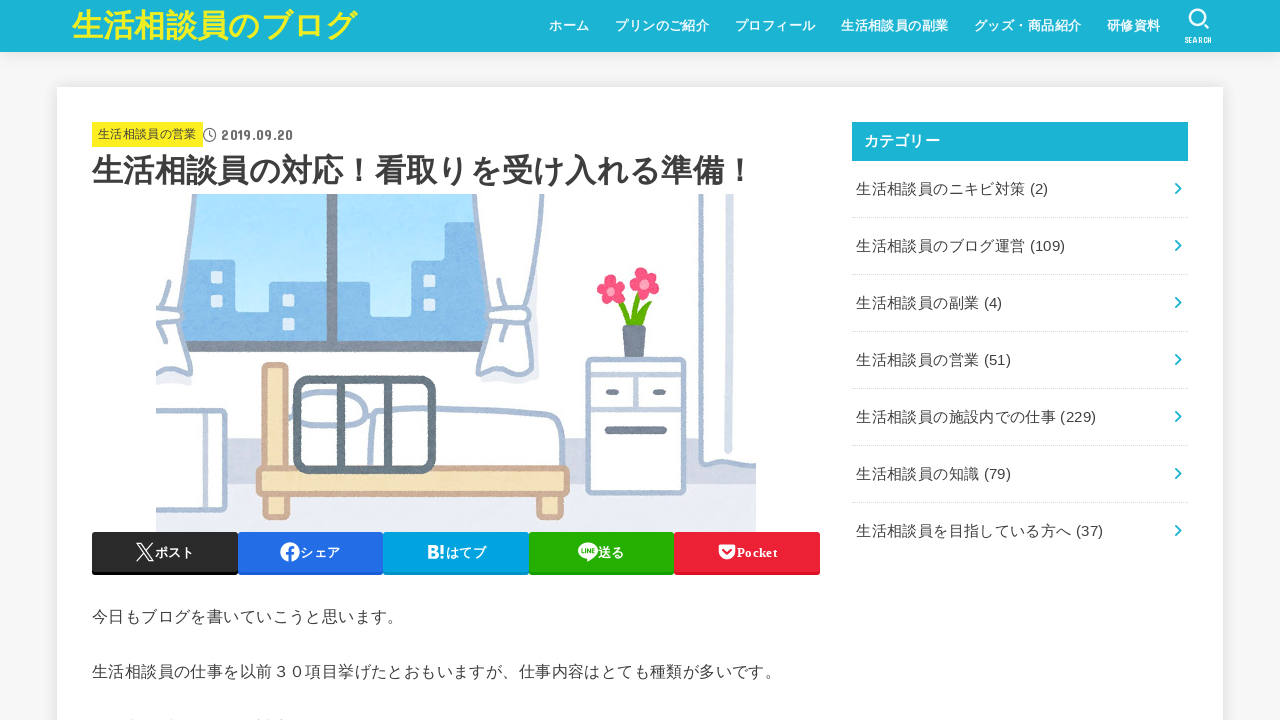

--- FILE ---
content_type: text/html; charset=UTF-8
request_url: https://soudaninblog.com/mitori-ukeire/
body_size: 24472
content:
<!doctype html>
<html lang="ja">
<head>
<meta charset="utf-8">
<meta http-equiv="X-UA-Compatible" content="IE=edge">
<meta name="HandheldFriendly" content="True">
<meta name="MobileOptimized" content="320">
<meta name="viewport" content="width=device-width, initial-scale=1.0, viewport-fit=cover">
<link rel="pingback" href="https://soudaninblog.com/xmlrpc.php">
<title>生活相談員の対応！看取りを受け入れる準備！ &#8211; 生活相談員のブログ</title>
<meta name='robots' content='max-image-preview:large' />
<link rel='dns-prefetch' href='//webfonts.xserver.jp' />
<link rel='dns-prefetch' href='//fonts.googleapis.com' />
<link rel='dns-prefetch' href='//cdnjs.cloudflare.com' />
<link rel="alternate" type="application/rss+xml" title="生活相談員のブログ &raquo; フィード" href="https://soudaninblog.com/feed/" />
<link rel="alternate" type="application/rss+xml" title="生活相談員のブログ &raquo; コメントフィード" href="https://soudaninblog.com/comments/feed/" />
<link rel="alternate" type="application/rss+xml" title="生活相談員のブログ &raquo; 生活相談員の対応！看取りを受け入れる準備！ のコメントのフィード" href="https://soudaninblog.com/mitori-ukeire/feed/" />
<link rel="alternate" title="oEmbed (JSON)" type="application/json+oembed" href="https://soudaninblog.com/wp-json/oembed/1.0/embed?url=https%3A%2F%2Fsoudaninblog.com%2Fmitori-ukeire%2F" />
<link rel="alternate" title="oEmbed (XML)" type="text/xml+oembed" href="https://soudaninblog.com/wp-json/oembed/1.0/embed?url=https%3A%2F%2Fsoudaninblog.com%2Fmitori-ukeire%2F&#038;format=xml" />
<style id='wp-img-auto-sizes-contain-inline-css' type='text/css'>
img:is([sizes=auto i],[sizes^="auto," i]){contain-intrinsic-size:3000px 1500px}
/*# sourceURL=wp-img-auto-sizes-contain-inline-css */
</style>
<style id='wp-emoji-styles-inline-css' type='text/css'>

	img.wp-smiley, img.emoji {
		display: inline !important;
		border: none !important;
		box-shadow: none !important;
		height: 1em !important;
		width: 1em !important;
		margin: 0 0.07em !important;
		vertical-align: -0.1em !important;
		background: none !important;
		padding: 0 !important;
	}
/*# sourceURL=wp-emoji-styles-inline-css */
</style>
<style id='wp-block-library-inline-css' type='text/css'>
:root{--wp-block-synced-color:#7a00df;--wp-block-synced-color--rgb:122,0,223;--wp-bound-block-color:var(--wp-block-synced-color);--wp-editor-canvas-background:#ddd;--wp-admin-theme-color:#007cba;--wp-admin-theme-color--rgb:0,124,186;--wp-admin-theme-color-darker-10:#006ba1;--wp-admin-theme-color-darker-10--rgb:0,107,160.5;--wp-admin-theme-color-darker-20:#005a87;--wp-admin-theme-color-darker-20--rgb:0,90,135;--wp-admin-border-width-focus:2px}@media (min-resolution:192dpi){:root{--wp-admin-border-width-focus:1.5px}}.wp-element-button{cursor:pointer}:root .has-very-light-gray-background-color{background-color:#eee}:root .has-very-dark-gray-background-color{background-color:#313131}:root .has-very-light-gray-color{color:#eee}:root .has-very-dark-gray-color{color:#313131}:root .has-vivid-green-cyan-to-vivid-cyan-blue-gradient-background{background:linear-gradient(135deg,#00d084,#0693e3)}:root .has-purple-crush-gradient-background{background:linear-gradient(135deg,#34e2e4,#4721fb 50%,#ab1dfe)}:root .has-hazy-dawn-gradient-background{background:linear-gradient(135deg,#faaca8,#dad0ec)}:root .has-subdued-olive-gradient-background{background:linear-gradient(135deg,#fafae1,#67a671)}:root .has-atomic-cream-gradient-background{background:linear-gradient(135deg,#fdd79a,#004a59)}:root .has-nightshade-gradient-background{background:linear-gradient(135deg,#330968,#31cdcf)}:root .has-midnight-gradient-background{background:linear-gradient(135deg,#020381,#2874fc)}:root{--wp--preset--font-size--normal:16px;--wp--preset--font-size--huge:42px}.has-regular-font-size{font-size:1em}.has-larger-font-size{font-size:2.625em}.has-normal-font-size{font-size:var(--wp--preset--font-size--normal)}.has-huge-font-size{font-size:var(--wp--preset--font-size--huge)}.has-text-align-center{text-align:center}.has-text-align-left{text-align:left}.has-text-align-right{text-align:right}.has-fit-text{white-space:nowrap!important}#end-resizable-editor-section{display:none}.aligncenter{clear:both}.items-justified-left{justify-content:flex-start}.items-justified-center{justify-content:center}.items-justified-right{justify-content:flex-end}.items-justified-space-between{justify-content:space-between}.screen-reader-text{border:0;clip-path:inset(50%);height:1px;margin:-1px;overflow:hidden;padding:0;position:absolute;width:1px;word-wrap:normal!important}.screen-reader-text:focus{background-color:#ddd;clip-path:none;color:#444;display:block;font-size:1em;height:auto;left:5px;line-height:normal;padding:15px 23px 14px;text-decoration:none;top:5px;width:auto;z-index:100000}html :where(.has-border-color){border-style:solid}html :where([style*=border-top-color]){border-top-style:solid}html :where([style*=border-right-color]){border-right-style:solid}html :where([style*=border-bottom-color]){border-bottom-style:solid}html :where([style*=border-left-color]){border-left-style:solid}html :where([style*=border-width]){border-style:solid}html :where([style*=border-top-width]){border-top-style:solid}html :where([style*=border-right-width]){border-right-style:solid}html :where([style*=border-bottom-width]){border-bottom-style:solid}html :where([style*=border-left-width]){border-left-style:solid}html :where(img[class*=wp-image-]){height:auto;max-width:100%}:where(figure){margin:0 0 1em}html :where(.is-position-sticky){--wp-admin--admin-bar--position-offset:var(--wp-admin--admin-bar--height,0px)}@media screen and (max-width:600px){html :where(.is-position-sticky){--wp-admin--admin-bar--position-offset:0px}}

/*# sourceURL=wp-block-library-inline-css */
</style><style id='wp-block-heading-inline-css' type='text/css'>
h1:where(.wp-block-heading).has-background,h2:where(.wp-block-heading).has-background,h3:where(.wp-block-heading).has-background,h4:where(.wp-block-heading).has-background,h5:where(.wp-block-heading).has-background,h6:where(.wp-block-heading).has-background{padding:1.25em 2.375em}h1.has-text-align-left[style*=writing-mode]:where([style*=vertical-lr]),h1.has-text-align-right[style*=writing-mode]:where([style*=vertical-rl]),h2.has-text-align-left[style*=writing-mode]:where([style*=vertical-lr]),h2.has-text-align-right[style*=writing-mode]:where([style*=vertical-rl]),h3.has-text-align-left[style*=writing-mode]:where([style*=vertical-lr]),h3.has-text-align-right[style*=writing-mode]:where([style*=vertical-rl]),h4.has-text-align-left[style*=writing-mode]:where([style*=vertical-lr]),h4.has-text-align-right[style*=writing-mode]:where([style*=vertical-rl]),h5.has-text-align-left[style*=writing-mode]:where([style*=vertical-lr]),h5.has-text-align-right[style*=writing-mode]:where([style*=vertical-rl]),h6.has-text-align-left[style*=writing-mode]:where([style*=vertical-lr]),h6.has-text-align-right[style*=writing-mode]:where([style*=vertical-rl]){rotate:180deg}
/*# sourceURL=https://soudaninblog.com/wp-includes/blocks/heading/style.min.css */
</style>
<style id='wp-block-paragraph-inline-css' type='text/css'>
.is-small-text{font-size:.875em}.is-regular-text{font-size:1em}.is-large-text{font-size:2.25em}.is-larger-text{font-size:3em}.has-drop-cap:not(:focus):first-letter{float:left;font-size:8.4em;font-style:normal;font-weight:100;line-height:.68;margin:.05em .1em 0 0;text-transform:uppercase}body.rtl .has-drop-cap:not(:focus):first-letter{float:none;margin-left:.1em}p.has-drop-cap.has-background{overflow:hidden}:root :where(p.has-background){padding:1.25em 2.375em}:where(p.has-text-color:not(.has-link-color)) a{color:inherit}p.has-text-align-left[style*="writing-mode:vertical-lr"],p.has-text-align-right[style*="writing-mode:vertical-rl"]{rotate:180deg}
/*# sourceURL=https://soudaninblog.com/wp-includes/blocks/paragraph/style.min.css */
</style>
<style id='global-styles-inline-css' type='text/css'>
:root{--wp--preset--aspect-ratio--square: 1;--wp--preset--aspect-ratio--4-3: 4/3;--wp--preset--aspect-ratio--3-4: 3/4;--wp--preset--aspect-ratio--3-2: 3/2;--wp--preset--aspect-ratio--2-3: 2/3;--wp--preset--aspect-ratio--16-9: 16/9;--wp--preset--aspect-ratio--9-16: 9/16;--wp--preset--color--black: #000;--wp--preset--color--cyan-bluish-gray: #abb8c3;--wp--preset--color--white: #fff;--wp--preset--color--pale-pink: #f78da7;--wp--preset--color--vivid-red: #cf2e2e;--wp--preset--color--luminous-vivid-orange: #ff6900;--wp--preset--color--luminous-vivid-amber: #fcb900;--wp--preset--color--light-green-cyan: #7bdcb5;--wp--preset--color--vivid-green-cyan: #00d084;--wp--preset--color--pale-cyan-blue: #8ed1fc;--wp--preset--color--vivid-cyan-blue: #0693e3;--wp--preset--color--vivid-purple: #9b51e0;--wp--preset--color--stk-palette-one: var(--stk-palette-color1);--wp--preset--color--stk-palette-two: var(--stk-palette-color2);--wp--preset--color--stk-palette-three: var(--stk-palette-color3);--wp--preset--color--stk-palette-four: var(--stk-palette-color4);--wp--preset--color--stk-palette-five: var(--stk-palette-color5);--wp--preset--color--stk-palette-six: var(--stk-palette-color6);--wp--preset--color--stk-palette-seven: var(--stk-palette-color7);--wp--preset--color--stk-palette-eight: var(--stk-palette-color8);--wp--preset--color--stk-palette-nine: var(--stk-palette-color9);--wp--preset--color--stk-palette-ten: var(--stk-palette-color10);--wp--preset--color--mainttlbg: var(--main-ttl-bg);--wp--preset--color--mainttltext: var(--main-ttl-color);--wp--preset--color--stkeditorcolor-one: var(--stk-editor-color1);--wp--preset--color--stkeditorcolor-two: var(--stk-editor-color2);--wp--preset--color--stkeditorcolor-three: var(--stk-editor-color3);--wp--preset--gradient--vivid-cyan-blue-to-vivid-purple: linear-gradient(135deg,rgb(6,147,227) 0%,rgb(155,81,224) 100%);--wp--preset--gradient--light-green-cyan-to-vivid-green-cyan: linear-gradient(135deg,rgb(122,220,180) 0%,rgb(0,208,130) 100%);--wp--preset--gradient--luminous-vivid-amber-to-luminous-vivid-orange: linear-gradient(135deg,rgb(252,185,0) 0%,rgb(255,105,0) 100%);--wp--preset--gradient--luminous-vivid-orange-to-vivid-red: linear-gradient(135deg,rgb(255,105,0) 0%,rgb(207,46,46) 100%);--wp--preset--gradient--very-light-gray-to-cyan-bluish-gray: linear-gradient(135deg,rgb(238,238,238) 0%,rgb(169,184,195) 100%);--wp--preset--gradient--cool-to-warm-spectrum: linear-gradient(135deg,rgb(74,234,220) 0%,rgb(151,120,209) 20%,rgb(207,42,186) 40%,rgb(238,44,130) 60%,rgb(251,105,98) 80%,rgb(254,248,76) 100%);--wp--preset--gradient--blush-light-purple: linear-gradient(135deg,rgb(255,206,236) 0%,rgb(152,150,240) 100%);--wp--preset--gradient--blush-bordeaux: linear-gradient(135deg,rgb(254,205,165) 0%,rgb(254,45,45) 50%,rgb(107,0,62) 100%);--wp--preset--gradient--luminous-dusk: linear-gradient(135deg,rgb(255,203,112) 0%,rgb(199,81,192) 50%,rgb(65,88,208) 100%);--wp--preset--gradient--pale-ocean: linear-gradient(135deg,rgb(255,245,203) 0%,rgb(182,227,212) 50%,rgb(51,167,181) 100%);--wp--preset--gradient--electric-grass: linear-gradient(135deg,rgb(202,248,128) 0%,rgb(113,206,126) 100%);--wp--preset--gradient--midnight: linear-gradient(135deg,rgb(2,3,129) 0%,rgb(40,116,252) 100%);--wp--preset--font-size--small: 13px;--wp--preset--font-size--medium: 20px;--wp--preset--font-size--large: 36px;--wp--preset--font-size--x-large: 42px;--wp--preset--spacing--20: 0.44rem;--wp--preset--spacing--30: 0.67rem;--wp--preset--spacing--40: 1rem;--wp--preset--spacing--50: 1.5rem;--wp--preset--spacing--60: 2.25rem;--wp--preset--spacing--70: 3.38rem;--wp--preset--spacing--80: 5.06rem;--wp--preset--shadow--natural: 6px 6px 9px rgba(0, 0, 0, 0.2);--wp--preset--shadow--deep: 12px 12px 50px rgba(0, 0, 0, 0.4);--wp--preset--shadow--sharp: 6px 6px 0px rgba(0, 0, 0, 0.2);--wp--preset--shadow--outlined: 6px 6px 0px -3px rgb(255, 255, 255), 6px 6px rgb(0, 0, 0);--wp--preset--shadow--crisp: 6px 6px 0px rgb(0, 0, 0);}:where(.is-layout-flex){gap: 0.5em;}:where(.is-layout-grid){gap: 0.5em;}body .is-layout-flex{display: flex;}.is-layout-flex{flex-wrap: wrap;align-items: center;}.is-layout-flex > :is(*, div){margin: 0;}body .is-layout-grid{display: grid;}.is-layout-grid > :is(*, div){margin: 0;}:where(.wp-block-columns.is-layout-flex){gap: 2em;}:where(.wp-block-columns.is-layout-grid){gap: 2em;}:where(.wp-block-post-template.is-layout-flex){gap: 1.25em;}:where(.wp-block-post-template.is-layout-grid){gap: 1.25em;}.has-black-color{color: var(--wp--preset--color--black) !important;}.has-cyan-bluish-gray-color{color: var(--wp--preset--color--cyan-bluish-gray) !important;}.has-white-color{color: var(--wp--preset--color--white) !important;}.has-pale-pink-color{color: var(--wp--preset--color--pale-pink) !important;}.has-vivid-red-color{color: var(--wp--preset--color--vivid-red) !important;}.has-luminous-vivid-orange-color{color: var(--wp--preset--color--luminous-vivid-orange) !important;}.has-luminous-vivid-amber-color{color: var(--wp--preset--color--luminous-vivid-amber) !important;}.has-light-green-cyan-color{color: var(--wp--preset--color--light-green-cyan) !important;}.has-vivid-green-cyan-color{color: var(--wp--preset--color--vivid-green-cyan) !important;}.has-pale-cyan-blue-color{color: var(--wp--preset--color--pale-cyan-blue) !important;}.has-vivid-cyan-blue-color{color: var(--wp--preset--color--vivid-cyan-blue) !important;}.has-vivid-purple-color{color: var(--wp--preset--color--vivid-purple) !important;}.has-black-background-color{background-color: var(--wp--preset--color--black) !important;}.has-cyan-bluish-gray-background-color{background-color: var(--wp--preset--color--cyan-bluish-gray) !important;}.has-white-background-color{background-color: var(--wp--preset--color--white) !important;}.has-pale-pink-background-color{background-color: var(--wp--preset--color--pale-pink) !important;}.has-vivid-red-background-color{background-color: var(--wp--preset--color--vivid-red) !important;}.has-luminous-vivid-orange-background-color{background-color: var(--wp--preset--color--luminous-vivid-orange) !important;}.has-luminous-vivid-amber-background-color{background-color: var(--wp--preset--color--luminous-vivid-amber) !important;}.has-light-green-cyan-background-color{background-color: var(--wp--preset--color--light-green-cyan) !important;}.has-vivid-green-cyan-background-color{background-color: var(--wp--preset--color--vivid-green-cyan) !important;}.has-pale-cyan-blue-background-color{background-color: var(--wp--preset--color--pale-cyan-blue) !important;}.has-vivid-cyan-blue-background-color{background-color: var(--wp--preset--color--vivid-cyan-blue) !important;}.has-vivid-purple-background-color{background-color: var(--wp--preset--color--vivid-purple) !important;}.has-black-border-color{border-color: var(--wp--preset--color--black) !important;}.has-cyan-bluish-gray-border-color{border-color: var(--wp--preset--color--cyan-bluish-gray) !important;}.has-white-border-color{border-color: var(--wp--preset--color--white) !important;}.has-pale-pink-border-color{border-color: var(--wp--preset--color--pale-pink) !important;}.has-vivid-red-border-color{border-color: var(--wp--preset--color--vivid-red) !important;}.has-luminous-vivid-orange-border-color{border-color: var(--wp--preset--color--luminous-vivid-orange) !important;}.has-luminous-vivid-amber-border-color{border-color: var(--wp--preset--color--luminous-vivid-amber) !important;}.has-light-green-cyan-border-color{border-color: var(--wp--preset--color--light-green-cyan) !important;}.has-vivid-green-cyan-border-color{border-color: var(--wp--preset--color--vivid-green-cyan) !important;}.has-pale-cyan-blue-border-color{border-color: var(--wp--preset--color--pale-cyan-blue) !important;}.has-vivid-cyan-blue-border-color{border-color: var(--wp--preset--color--vivid-cyan-blue) !important;}.has-vivid-purple-border-color{border-color: var(--wp--preset--color--vivid-purple) !important;}.has-vivid-cyan-blue-to-vivid-purple-gradient-background{background: var(--wp--preset--gradient--vivid-cyan-blue-to-vivid-purple) !important;}.has-light-green-cyan-to-vivid-green-cyan-gradient-background{background: var(--wp--preset--gradient--light-green-cyan-to-vivid-green-cyan) !important;}.has-luminous-vivid-amber-to-luminous-vivid-orange-gradient-background{background: var(--wp--preset--gradient--luminous-vivid-amber-to-luminous-vivid-orange) !important;}.has-luminous-vivid-orange-to-vivid-red-gradient-background{background: var(--wp--preset--gradient--luminous-vivid-orange-to-vivid-red) !important;}.has-very-light-gray-to-cyan-bluish-gray-gradient-background{background: var(--wp--preset--gradient--very-light-gray-to-cyan-bluish-gray) !important;}.has-cool-to-warm-spectrum-gradient-background{background: var(--wp--preset--gradient--cool-to-warm-spectrum) !important;}.has-blush-light-purple-gradient-background{background: var(--wp--preset--gradient--blush-light-purple) !important;}.has-blush-bordeaux-gradient-background{background: var(--wp--preset--gradient--blush-bordeaux) !important;}.has-luminous-dusk-gradient-background{background: var(--wp--preset--gradient--luminous-dusk) !important;}.has-pale-ocean-gradient-background{background: var(--wp--preset--gradient--pale-ocean) !important;}.has-electric-grass-gradient-background{background: var(--wp--preset--gradient--electric-grass) !important;}.has-midnight-gradient-background{background: var(--wp--preset--gradient--midnight) !important;}.has-small-font-size{font-size: var(--wp--preset--font-size--small) !important;}.has-medium-font-size{font-size: var(--wp--preset--font-size--medium) !important;}.has-large-font-size{font-size: var(--wp--preset--font-size--large) !important;}.has-x-large-font-size{font-size: var(--wp--preset--font-size--x-large) !important;}
/*# sourceURL=global-styles-inline-css */
</style>

<style id='classic-theme-styles-inline-css' type='text/css'>
/*! This file is auto-generated */
.wp-block-button__link{color:#fff;background-color:#32373c;border-radius:9999px;box-shadow:none;text-decoration:none;padding:calc(.667em + 2px) calc(1.333em + 2px);font-size:1.125em}.wp-block-file__button{background:#32373c;color:#fff;text-decoration:none}
/*# sourceURL=/wp-includes/css/classic-themes.min.css */
</style>
<link rel='stylesheet' id='stk_style-css' href='https://soudaninblog.com/wp-content/themes/jstork19/style.css?ver=5.16.5' type='text/css' media='all' />
<style id='stk_style-inline-css' type='text/css'>
:root{--stk-base-font-family:"游ゴシック","Yu Gothic","游ゴシック体","YuGothic","Hiragino Kaku Gothic ProN",Meiryo,sans-serif;--stk-base-font-size-pc:103%;--stk-base-font-size-sp:103%;--stk-font-weight:400;--stk-font-feature-settings:normal;--stk-font-awesome-free:"Font Awesome 6 Free";--stk-font-awesome-brand:"Font Awesome 6 Brands";--wp--preset--font-size--medium:clamp(1.2em,2.5vw,20px);--wp--preset--font-size--large:clamp(1.5em,4.5vw,36px);--wp--preset--font-size--x-large:clamp(1.9em,5.25vw,42px);--wp--style--gallery-gap-default:.5em;--stk-flex-style:flex-start;--stk-wrap-width:1166px;--stk-wide-width:980px;--stk-main-width:728px;--stk-side-margin:32px;--stk-post-thumb-ratio:16/10;--stk-post-title-font_size:clamp(1.4em,4vw,1.9em);--stk-h1-font_size:clamp(1.4em,4vw,1.9em);--stk-h2-font_size:clamp(1.2em,2.6vw,1.3em);--stk-h2-normal-font_size:125%;--stk-h3-font_size:clamp(1.1em,2.3vw,1.15em);--stk-h4-font_size:105%;--stk-h5-font_size:100%;--stk-line_height:1.8;--stk-heading-line_height:1.5;--stk-heading-margin_top:2em;--stk-heading-margin_bottom:1em;--stk-margin:1.6em;--stk-h2-margin-rl:-2vw;--stk-el-margin-rl:-4vw;--stk-list-icon-size:1.8em;--stk-list-item-margin:.7em;--stk-list-margin:1em;--stk-h2-border_radius:3px;--stk-h2-border_width:4px;--stk-h3-border_width:4px;--stk-h4-border_width:4px;--stk-wttl-border_radius:0;--stk-wttl-border_width:2px;--stk-supplement-border_radius:4px;--stk-supplement-border_width:2px;--stk-supplement-sat:82%;--stk-supplement-lig:86%;--stk-box-border_radius:4px;--stk-box-border_width:2px;--stk-btn-border_radius:3px;--stk-btn-border_width:2px;--stk-post-radius:0;--stk-postlist-radius:0;--stk-cardlist-radius:0;--stk-shadow-s:1px 2px 10px rgba(0,0,0,.2);--stk-shadow-l:5px 10px 20px rgba(0,0,0,.2);--main-text-color:#3E3E3E;--main-link-color:#1bb4d3;--main-link-color-hover:#E69B9B;--main-ttl-bg:#1bb4d3;--main-ttl-bg-rgba:rgba(27,180,211,.1);--main-ttl-color:#fff;--header-bg:#1bb4d3;--header-bg-overlay:#0ea3c9;--header-logo-color:#ee2;--header-text-color:#edf9fc;--inner-content-bg:#fff;--label-bg:#fcee21;--label-text-color:#3e3e3e;--slider-text-color:#444;--side-text-color:#3e3e3e;--footer-bg:#666;--footer-text-color:#CACACA;--footer-link-color:#f7f7f7;--new-mark-bg:#ff6347;--oc-box-blue:#19b4ce;--oc-box-blue-inner:#d4f3ff;--oc-box-red:#ee5656;--oc-box-red-inner:#feeeed;--oc-box-yellow:#f7cf2e;--oc-box-yellow-inner:#fffae2;--oc-box-green:#39cd75;--oc-box-green-inner:#e8fbf0;--oc-box-pink:#f7b2b2;--oc-box-pink-inner:#fee;--oc-box-gray:#9c9c9c;--oc-box-gray-inner:#f5f5f5;--oc-box-black:#313131;--oc-box-black-inner:#404040;--oc-btn-rich_yellow:#f7cf2e;--oc-btn-rich_yellow-sdw:rgba(222,182,21,1);--oc-btn-rich_pink:#ee5656;--oc-btn-rich_pink-sdw:rgba(213,61,61,1);--oc-btn-rich_orange:#ef9b2f;--oc-btn-rich_orange-sdw:rgba(214,130,22,1);--oc-btn-rich_green:#39cd75;--oc-btn-rich_green-sdw:rgba(32,180,92,1);--oc-btn-rich_blue:#19b4ce;--oc-btn-rich_blue-sdw:rgba(0,155,181,1);--oc-base-border-color:rgba(125,125,125,.3);--oc-has-background-basic-padding:1.1em;--stk-maker-yellow:#ff6;--stk-maker-pink:#ffd5d5;--stk-maker-blue:#b5dfff;--stk-maker-green:#cff7c7;--stk-caption-font-size:11px;--stk-palette-color1:#abb8c3;--stk-palette-color2:#f78da7;--stk-palette-color3:#cf2e2e;--stk-palette-color4:#ff6900;--stk-palette-color5:#fcb900;--stk-palette-color6:#7bdcb5;--stk-palette-color7:#00d084;--stk-palette-color8:#8ed1fc;--stk-palette-color9:#0693e3;--stk-palette-color10:#9b51e0;--stk-editor-color1:#1bb4d3;--stk-editor-color2:#f55e5e;--stk-editor-color3:#ee2;--stk-editor-color1-rgba:rgba(27,180,211,.1);--stk-editor-color2-rgba:rgba(245,94,94,.1);--stk-editor-color3-rgba:rgba(238,238,34,.1)}
.fb-likebtn .like_text::after{content:"この記事が気に入ったらフォローしよう！"}#related-box .h_ttl::after{content:"こちらの記事も人気です"}.stk_authorbox>.h_ttl:not(.subtext__none)::after{content:"この記事を書いた人"}#author-newpost .h_ttl::after{content:"このライターの最新記事"}
/*# sourceURL=stk_style-inline-css */
</style>
<link rel='stylesheet' id='stk_child-style-css' href='https://soudaninblog.com/wp-content/themes/jstork19_custom/style.css' type='text/css' media='all' />
<link rel='stylesheet' id='gf_font-css' href='https://fonts.googleapis.com/css?family=Concert+One&#038;display=swap' type='text/css' media='all' />
<style id='gf_font-inline-css' type='text/css'>
.gf {font-family: "Concert One", "游ゴシック", "Yu Gothic", "游ゴシック体", "YuGothic", "Hiragino Kaku Gothic ProN", Meiryo, sans-serif;}
/*# sourceURL=gf_font-inline-css */
</style>
<link rel='stylesheet' id='fontawesome-css' href='https://cdnjs.cloudflare.com/ajax/libs/font-awesome/6.7.2/css/all.min.css' type='text/css' media='all' />
<script type="text/javascript" src="https://soudaninblog.com/wp-includes/js/jquery/jquery.min.js?ver=3.7.1" id="jquery-core-js"></script>
<script type="text/javascript" src="https://soudaninblog.com/wp-includes/js/jquery/jquery-migrate.min.js?ver=3.4.1" id="jquery-migrate-js"></script>
<script type="text/javascript" src="//webfonts.xserver.jp/js/xserverv3.js?fadein=0&amp;ver=2.0.9" id="typesquare_std-js"></script>
<link rel="https://api.w.org/" href="https://soudaninblog.com/wp-json/" /><link rel="alternate" title="JSON" type="application/json" href="https://soudaninblog.com/wp-json/wp/v2/posts/1888" /><link rel="EditURI" type="application/rsd+xml" title="RSD" href="https://soudaninblog.com/xmlrpc.php?rsd" />

<link rel="canonical" href="https://soudaninblog.com/mitori-ukeire/" />
<link rel='shortlink' href='https://soudaninblog.com/?p=1888' />
<style type='text/css'>
h1,h2,h3,h1:lang(ja),h2:lang(ja),h3:lang(ja),.entry-title:lang(ja){ font-family: "見出ゴMB31";}h4,h5,h6,h4:lang(ja),h5:lang(ja),h6:lang(ja),div.entry-meta span:lang(ja),footer.entry-footer span:lang(ja){ font-family: "見出ゴMB31";}.hentry,.entry-content p,.post-inner.entry-content p,#comments div:lang(ja){ font-family: "TBUDゴシック R";}strong,b,#comments .comment-author .fn:lang(ja){ font-family: "TBUDゴシック E";}</style>
<script type="text/javascript" src="//mlb.valuecommerce.com/mylinkbox.js" async></script>
<script type="text/javascript" src="//mlb.valuecommerce.com/mylinkbox.js" async></script><meta name="thumbnail" content="https://soudaninblog.com/wp-content/uploads/nyuuin.png" />
<link rel="icon" href="https://soudaninblog.com/wp-content/uploads/cropped-sou-32x32.png" sizes="32x32" />
<link rel="icon" href="https://soudaninblog.com/wp-content/uploads/cropped-sou-192x192.png" sizes="192x192" />
<link rel="apple-touch-icon" href="https://soudaninblog.com/wp-content/uploads/cropped-sou-180x180.png" />
<meta name="msapplication-TileImage" content="https://soudaninblog.com/wp-content/uploads/cropped-sou-270x270.png" />
</head>
<body class="wp-singular post-template-default single single-post postid-1888 single-format-standard wp-embed-responsive wp-theme-jstork19 wp-child-theme-jstork19_custom h_simple h_layout_pc_left_full h_layout_sp_center">
<svg aria-hidden="true" xmlns="http://www.w3.org/2000/svg" width="0" height="0" focusable="false" role="none" style="visibility: hidden; position: absolute; left: -9999px; overflow: hidden;"><defs><symbol id="svgicon_search_btn" viewBox="0 0 50 50"><path d="M44.35,48.52l-4.95-4.95c-1.17-1.17-1.17-3.07,0-4.24l0,0c1.17-1.17,3.07-1.17,4.24,0l4.95,4.95c1.17,1.17,1.17,3.07,0,4.24 l0,0C47.42,49.7,45.53,49.7,44.35,48.52z"/><path d="M22.81,7c8.35,0,15.14,6.79,15.14,15.14s-6.79,15.14-15.14,15.14S7.67,30.49,7.67,22.14S14.46,7,22.81,7 M22.81,1 C11.13,1,1.67,10.47,1.67,22.14s9.47,21.14,21.14,21.14s21.14-9.47,21.14-21.14S34.49,1,22.81,1L22.81,1z"/></symbol><symbol id="svgicon_nav_btn" viewBox="0 0 50 50"><path d="M45.1,46.5H4.9c-1.6,0-2.9-1.3-2.9-2.9v-0.2c0-1.6,1.3-2.9,2.9-2.9h40.2c1.6,0,2.9,1.3,2.9,2.9v0.2 C48,45.2,46.7,46.5,45.1,46.5z"/><path d="M45.1,28.5H4.9c-1.6,0-2.9-1.3-2.9-2.9v-0.2c0-1.6,1.3-2.9,2.9-2.9h40.2c1.6,0,2.9,1.3,2.9,2.9v0.2 C48,27.2,46.7,28.5,45.1,28.5z"/><path d="M45.1,10.5H4.9C3.3,10.5,2,9.2,2,7.6V7.4c0-1.6,1.3-2.9,2.9-2.9h40.2c1.6,0,2.9,1.3,2.9,2.9v0.2 C48,9.2,46.7,10.5,45.1,10.5z"/></symbol><symbol id="stk-envelope-svg" viewBox="0 0 300 300"><path d="M300.03,81.5c0-30.25-24.75-55-55-55h-190c-30.25,0-55,24.75-55,55v140c0,30.25,24.75,55,55,55h190c30.25,0,55-24.75,55-55 V81.5z M37.4,63.87c4.75-4.75,11.01-7.37,17.63-7.37h190c6.62,0,12.88,2.62,17.63,7.37c4.75,4.75,7.37,11.01,7.37,17.63v5.56 c-0.32,0.2-0.64,0.41-0.95,0.64L160.2,169.61c-0.75,0.44-5.12,2.89-10.17,2.89c-4.99,0-9.28-2.37-10.23-2.94L30.99,87.7 c-0.31-0.23-0.63-0.44-0.95-0.64V81.5C30.03,74.88,32.65,68.62,37.4,63.87z M262.66,239.13c-4.75,4.75-11.01,7.37-17.63,7.37h-190 c-6.62,0-12.88-2.62-17.63-7.37c-4.75-4.75-7.37-11.01-7.37-17.63v-99.48l93.38,70.24c0.16,0.12,0.32,0.24,0.49,0.35 c1.17,0.81,11.88,7.88,26.13,7.88c14.25,0,24.96-7.07,26.14-7.88c0.17-0.11,0.33-0.23,0.49-0.35l93.38-70.24v99.48 C270.03,228.12,267.42,234.38,262.66,239.13z"/></symbol><symbol id="stk-close-svg" viewBox="0 0 384 512"><path fill="currentColor" d="M342.6 150.6c12.5-12.5 12.5-32.8 0-45.3s-32.8-12.5-45.3 0L192 210.7 86.6 105.4c-12.5-12.5-32.8-12.5-45.3 0s-12.5 32.8 0 45.3L146.7 256 41.4 361.4c-12.5 12.5-12.5 32.8 0 45.3s32.8 12.5 45.3 0L192 301.3 297.4 406.6c12.5 12.5 32.8 12.5 45.3 0s12.5-32.8 0-45.3L237.3 256 342.6 150.6z"/></symbol><symbol id="stk-twitter-svg" viewBox="0 0 512 512"><path d="M299.8,219.7L471,20.7h-40.6L281.7,193.4L163,20.7H26l179.6,261.4L26,490.7h40.6l157-182.5L349,490.7h137L299.8,219.7 L299.8,219.7z M244.2,284.3l-18.2-26L81.2,51.2h62.3l116.9,167.1l18.2,26l151.9,217.2h-62.3L244.2,284.3L244.2,284.3z"/></symbol><symbol id="stk-twitter_bird-svg" viewBox="0 0 512 512"><path d="M459.37 151.716c.325 4.548.325 9.097.325 13.645 0 138.72-105.583 298.558-298.558 298.558-59.452 0-114.68-17.219-161.137-47.106 8.447.974 16.568 1.299 25.34 1.299 49.055 0 94.213-16.568 130.274-44.832-46.132-.975-84.792-31.188-98.112-72.772 6.498.974 12.995 1.624 19.818 1.624 9.421 0 18.843-1.3 27.614-3.573-48.081-9.747-84.143-51.98-84.143-102.985v-1.299c13.969 7.797 30.214 12.67 47.431 13.319-28.264-18.843-46.781-51.005-46.781-87.391 0-19.492 5.197-37.36 14.294-52.954 51.655 63.675 129.3 105.258 216.365 109.807-1.624-7.797-2.599-15.918-2.599-24.04 0-57.828 46.782-104.934 104.934-104.934 30.213 0 57.502 12.67 76.67 33.137 23.715-4.548 46.456-13.32 66.599-25.34-7.798 24.366-24.366 44.833-46.132 57.827 21.117-2.273 41.584-8.122 60.426-16.243-14.292 20.791-32.161 39.308-52.628 54.253z"/></symbol><symbol id="stk-bluesky-svg" viewBox="0 0 256 256"><path d="M 60.901 37.747 C 88.061 58.137 117.273 99.482 127.999 121.666 C 138.727 99.482 167.938 58.137 195.099 37.747 C 214.696 23.034 246.45 11.651 246.45 47.874 C 246.45 55.109 242.302 108.648 239.869 117.34 C 231.413 147.559 200.6 155.266 173.189 150.601 C 221.101 158.756 233.288 185.766 206.966 212.776 C 156.975 264.073 135.115 199.905 129.514 183.464 C 128.487 180.449 128.007 179.038 127.999 180.238 C 127.992 179.038 127.512 180.449 126.486 183.464 C 120.884 199.905 99.024 264.073 49.033 212.776 C 22.711 185.766 34.899 158.756 82.81 150.601 C 55.4 155.266 24.587 147.559 16.13 117.34 C 13.697 108.648 9.55 55.109 9.55 47.874 C 9.55 11.651 41.304 23.034 60.901 37.747 Z"/></symbol><symbol id="stk-facebook-svg" viewBox="0 0 512 512"><path d="M504 256C504 119 393 8 256 8S8 119 8 256c0 123.78 90.69 226.38 209.25 245V327.69h-63V256h63v-54.64c0-62.15 37-96.48 93.67-96.48 27.14 0 55.52 4.84 55.52 4.84v61h-31.28c-30.8 0-40.41 19.12-40.41 38.73V256h68.78l-11 71.69h-57.78V501C413.31 482.38 504 379.78 504 256z"/></symbol><symbol id="stk-hatebu-svg" viewBox="0 0 50 50"><path d="M5.53,7.51c5.39,0,10.71,0,16.02,0,.73,0,1.47,.06,2.19,.19,3.52,.6,6.45,3.36,6.99,6.54,.63,3.68-1.34,7.09-5.02,8.67-.32,.14-.63,.27-1.03,.45,3.69,.93,6.25,3.02,7.37,6.59,1.79,5.7-2.32,11.79-8.4,12.05-6.01,.26-12.03,.06-18.13,.06V7.51Zm8.16,28.37c.16,.03,.26,.07,.35,.07,1.82,0,3.64,.03,5.46,0,2.09-.03,3.73-1.58,3.89-3.62,.14-1.87-1.28-3.79-3.27-3.97-2.11-.19-4.25-.04-6.42-.04v7.56Zm-.02-13.77c1.46,0,2.83,0,4.2,0,.29,0,.58,0,.86-.03,1.67-.21,3.01-1.53,3.17-3.12,.16-1.62-.75-3.32-2.36-3.61-1.91-.34-3.89-.25-5.87-.35v7.1Z"/><path d="M43.93,30.53h-7.69V7.59h7.69V30.53Z"/><path d="M44,38.27c0,2.13-1.79,3.86-3.95,3.83-2.12-.03-3.86-1.77-3.85-3.85,0-2.13,1.8-3.86,3.96-3.83,2.12,.03,3.85,1.75,3.84,3.85Z"/></symbol><symbol id="stk-line-svg" viewBox="0 0 32 32"><path d="M25.82 13.151c0.465 0 0.84 0.38 0.84 0.841 0 0.46-0.375 0.84-0.84 0.84h-2.34v1.5h2.34c0.465 0 0.84 0.377 0.84 0.84 0 0.459-0.375 0.839-0.84 0.839h-3.181c-0.46 0-0.836-0.38-0.836-0.839v-6.361c0-0.46 0.376-0.84 0.84-0.84h3.181c0.461 0 0.836 0.38 0.836 0.84 0 0.465-0.375 0.84-0.84 0.84h-2.34v1.5zM20.68 17.172c0 0.36-0.232 0.68-0.576 0.795-0.085 0.028-0.177 0.041-0.265 0.041-0.281 0-0.521-0.12-0.68-0.333l-3.257-4.423v3.92c0 0.459-0.372 0.839-0.841 0.839-0.461 0-0.835-0.38-0.835-0.839v-6.361c0-0.36 0.231-0.68 0.573-0.793 0.080-0.031 0.181-0.044 0.259-0.044 0.26 0 0.5 0.139 0.66 0.339l3.283 4.44v-3.941c0-0.46 0.376-0.84 0.84-0.84 0.46 0 0.84 0.38 0.84 0.84zM13.025 17.172c0 0.459-0.376 0.839-0.841 0.839-0.46 0-0.836-0.38-0.836-0.839v-6.361c0-0.46 0.376-0.84 0.84-0.84 0.461 0 0.837 0.38 0.837 0.84zM9.737 18.011h-3.181c-0.46 0-0.84-0.38-0.84-0.839v-6.361c0-0.46 0.38-0.84 0.84-0.84 0.464 0 0.84 0.38 0.84 0.84v5.521h2.341c0.464 0 0.839 0.377 0.839 0.84 0 0.459-0.376 0.839-0.839 0.839zM32 13.752c0-7.161-7.18-12.989-16-12.989s-16 5.828-16 12.989c0 6.415 5.693 11.789 13.38 12.811 0.521 0.109 1.231 0.344 1.411 0.787 0.16 0.401 0.105 1.021 0.051 1.44l-0.219 1.36c-0.060 0.401-0.32 1.581 1.399 0.86 1.721-0.719 9.221-5.437 12.581-9.3 2.299-2.519 3.397-5.099 3.397-7.957z"/></symbol><symbol id="stk-pokect-svg" viewBox="0 0 50 50"><path d="M8.04,6.5c-2.24,.15-3.6,1.42-3.6,3.7v13.62c0,11.06,11,19.75,20.52,19.68,10.7-.08,20.58-9.11,20.58-19.68V10.2c0-2.28-1.44-3.57-3.7-3.7H8.04Zm8.67,11.08l8.25,7.84,8.26-7.84c3.7-1.55,5.31,2.67,3.79,3.9l-10.76,10.27c-.35,.33-2.23,.33-2.58,0l-10.76-10.27c-1.45-1.36,.44-5.65,3.79-3.9h0Z"/></symbol><symbol id="stk-pinterest-svg" viewBox="0 0 50 50"><path d="M3.63,25c.11-6.06,2.25-11.13,6.43-15.19,4.18-4.06,9.15-6.12,14.94-6.18,6.23,.11,11.34,2.24,15.32,6.38,3.98,4.15,6,9.14,6.05,14.98-.11,6.01-2.25,11.06-6.43,15.15-4.18,4.09-9.15,6.16-14.94,6.21-2,0-4-.31-6.01-.92,.39-.61,.78-1.31,1.17-2.09,.44-.94,1-2.73,1.67-5.34,.17-.72,.42-1.7,.75-2.92,.39,.67,1.06,1.28,2,1.84,2.5,1.17,5.15,1.06,7.93-.33,2.89-1.67,4.9-4.26,6.01-7.76,1-3.67,.88-7.08-.38-10.22-1.25-3.15-3.49-5.41-6.72-6.8-4.06-1.17-8.01-1.04-11.85,.38s-6.51,3.85-8.01,7.3c-.39,1.28-.62,2.55-.71,3.8s-.04,2.47,.12,3.67,.59,2.27,1.25,3.21,1.56,1.67,2.67,2.17c.28,.11,.5,.11,.67,0,.22-.11,.44-.56,.67-1.33s.31-1.31,.25-1.59c-.06-.11-.17-.31-.33-.59-1.17-1.89-1.56-3.88-1.17-5.97,.39-2.09,1.25-3.85,2.59-5.3,2.06-1.84,4.47-2.84,7.22-3,2.75-.17,5.11,.59,7.05,2.25,1.06,1.22,1.74,2.7,2.04,4.42s.31,3.38,0,4.97c-.31,1.59-.85,3.07-1.63,4.47-1.39,2.17-3.03,3.28-4.92,3.34-1.11-.06-2.02-.49-2.71-1.29s-.91-1.74-.62-2.79c.11-.61,.44-1.81,1-3.59s.86-3.12,.92-4c-.17-2.12-1.14-3.2-2.92-3.26-1.39,.17-2.42,.79-3.09,1.88s-1.03,2.32-1.09,3.71c.17,1.62,.42,2.73,.75,3.34-.61,2.5-1.09,4.51-1.42,6.01-.11,.39-.42,1.59-.92,3.59s-.78,3.53-.83,4.59v2.34c-3.95-1.84-7.07-4.49-9.35-7.97-2.28-3.48-3.42-7.33-3.42-11.56Z"/></symbol><symbol id="stk-instagram-svg" viewBox="0 0 448 512"><path d="M224.1 141c-63.6 0-114.9 51.3-114.9 114.9s51.3 114.9 114.9 114.9S339 319.5 339 255.9 287.7 141 224.1 141zm0 189.6c-41.1 0-74.7-33.5-74.7-74.7s33.5-74.7 74.7-74.7 74.7 33.5 74.7 74.7-33.6 74.7-74.7 74.7zm146.4-194.3c0 14.9-12 26.8-26.8 26.8-14.9 0-26.8-12-26.8-26.8s12-26.8 26.8-26.8 26.8 12 26.8 26.8zm76.1 27.2c-1.7-35.9-9.9-67.7-36.2-93.9-26.2-26.2-58-34.4-93.9-36.2-37-2.1-147.9-2.1-184.9 0-35.8 1.7-67.6 9.9-93.9 36.1s-34.4 58-36.2 93.9c-2.1 37-2.1 147.9 0 184.9 1.7 35.9 9.9 67.7 36.2 93.9s58 34.4 93.9 36.2c37 2.1 147.9 2.1 184.9 0 35.9-1.7 67.7-9.9 93.9-36.2 26.2-26.2 34.4-58 36.2-93.9 2.1-37 2.1-147.8 0-184.8zM398.8 388c-7.8 19.6-22.9 34.7-42.6 42.6-29.5 11.7-99.5 9-132.1 9s-102.7 2.6-132.1-9c-19.6-7.8-34.7-22.9-42.6-42.6-11.7-29.5-9-99.5-9-132.1s-2.6-102.7 9-132.1c7.8-19.6 22.9-34.7 42.6-42.6 29.5-11.7 99.5-9 132.1-9s102.7-2.6 132.1 9c19.6 7.8 34.7 22.9 42.6 42.6 11.7 29.5 9 99.5 9 132.1s2.7 102.7-9 132.1z"/></symbol><symbol id="stk-youtube-svg" viewBox="0 0 576 512"><path d="M549.655 124.083c-6.281-23.65-24.787-42.276-48.284-48.597C458.781 64 288 64 288 64S117.22 64 74.629 75.486c-23.497 6.322-42.003 24.947-48.284 48.597-11.412 42.867-11.412 132.305-11.412 132.305s0 89.438 11.412 132.305c6.281 23.65 24.787 41.5 48.284 47.821C117.22 448 288 448 288 448s170.78 0 213.371-11.486c23.497-6.321 42.003-24.171 48.284-47.821 11.412-42.867 11.412-132.305 11.412-132.305s0-89.438-11.412-132.305zm-317.51 213.508V175.185l142.739 81.205-142.739 81.201z"/></symbol><symbol id="stk-tiktok-svg" viewBox="0 0 448 512"><path d="M448,209.91a210.06,210.06,0,0,1-122.77-39.25V349.38A162.55,162.55,0,1,1,185,188.31V278.2a74.62,74.62,0,1,0,52.23,71.18V0l88,0a121.18,121.18,0,0,0,1.86,22.17h0A122.18,122.18,0,0,0,381,102.39a121.43,121.43,0,0,0,67,20.14Z"/></symbol><symbol id="stk-feedly-svg" viewBox="0 0 50 50"><path d="M20.42,44.65h9.94c1.59,0,3.12-.63,4.25-1.76l12-12c2.34-2.34,2.34-6.14,0-8.48L29.64,5.43c-2.34-2.34-6.14-2.34-8.48,0L4.18,22.4c-2.34,2.34-2.34,6.14,0,8.48l12,12c1.12,1.12,2.65,1.76,4.24,1.76Zm-2.56-11.39l-.95-.95c-.39-.39-.39-1.02,0-1.41l7.07-7.07c.39-.39,1.02-.39,1.41,0l2.12,2.12c.39,.39,.39,1.02,0,1.41l-5.9,5.9c-.19,.19-.44,.29-.71,.29h-2.34c-.27,0-.52-.11-.71-.29Zm10.36,4.71l-.95,.95c-.19,.19-.44,.29-.71,.29h-2.34c-.27,0-.52-.11-.71-.29l-.95-.95c-.39-.39-.39-1.02,0-1.41l2.12-2.12c.39-.39,1.02-.39,1.41,0l2.12,2.12c.39,.39,.39,1.02,0,1.41ZM11.25,25.23l12.73-12.73c.39-.39,1.02-.39,1.41,0l2.12,2.12c.39,.39,.39,1.02,0,1.41l-11.55,11.55c-.19,.19-.45,.29-.71,.29h-2.34c-.27,0-.52-.11-.71-.29l-.95-.95c-.39-.39-.39-1.02,0-1.41Z"/></symbol><symbol id="stk-amazon-svg" viewBox="0 0 512 512"><path class="st0" d="M444.6,421.5L444.6,421.5C233.3,522,102.2,437.9,18.2,386.8c-5.2-3.2-14,0.8-6.4,9.6 C39.8,430.3,131.5,512,251.1,512c119.7,0,191-65.3,199.9-76.7C459.8,424,453.6,417.7,444.6,421.5z"/><path class="st0" d="M504,388.7L504,388.7c-5.7-7.4-34.5-8.8-52.7-6.5c-18.2,2.2-45.5,13.3-43.1,19.9c1.2,2.5,3.7,1.4,16.2,0.3 c12.5-1.2,47.6-5.7,54.9,3.9c7.3,9.6-11.2,55.4-14.6,62.8c-3.3,7.4,1.2,9.3,7.4,4.4c6.1-4.9,17-17.7,24.4-35.7 C503.9,419.6,508.3,394.3,504,388.7z"/><path class="st0" d="M302.6,147.3c-39.3,4.5-90.6,7.3-127.4,23.5c-42.4,18.3-72.2,55.7-72.2,110.7c0,70.4,44.4,105.6,101.4,105.6 c48.2,0,74.5-11.3,111.7-49.3c12.4,17.8,16.4,26.5,38.9,45.2c5,2.7,11.5,2.4,16-1.6l0,0h0c0,0,0,0,0,0l0.2,0.2 c13.5-12,38.1-33.4,51.9-45c5.5-4.6,4.6-11.9,0.2-18c-12.4-17.1-25.5-31.1-25.5-62.8V150.2c0-44.7,3.1-85.7-29.8-116.5 c-26-25-69.1-33.7-102-33.7c-64.4,0-136.3,24-151.5,103.7c-1.5,8.5,4.6,13,10.1,14.2l65.7,7c6.1-0.3,10.6-6.3,11.7-12.4 c5.6-27.4,28.7-40.7,54.5-40.7c13.9,0,29.7,5.1,38,17.6c9.4,13.9,8.2,33,8.2,49.1V147.3z M289.9,288.1 c-10.8,19.1-27.8,30.8-46.9,30.8c-26,0-41.2-19.8-41.2-49.1c0-57.7,51.7-68.2,100.7-68.2v14.7C302.6,242.6,303.2,264.7,289.9,288.1 z"/></symbol><symbol id="stk-user_url-svg" viewBox="0 0 50 50"><path d="M33.62,25c0,1.99-.11,3.92-.3,5.75H16.67c-.19-1.83-.38-3.76-.38-5.75s.19-3.92,.38-5.75h16.66c.19,1.83,.3,3.76,.3,5.75Zm13.65-5.75c.48,1.84,.73,3.76,.73,5.75s-.25,3.91-.73,5.75h-11.06c.19-1.85,.29-3.85,.29-5.75s-.1-3.9-.29-5.75h11.06Zm-.94-2.88h-10.48c-.9-5.74-2.68-10.55-4.97-13.62,7.04,1.86,12.76,6.96,15.45,13.62Zm-13.4,0h-15.87c.55-3.27,1.39-6.17,2.43-8.5,.94-2.12,1.99-3.66,3.01-4.63,1.01-.96,1.84-1.24,2.5-1.24s1.49,.29,2.5,1.24c1.02,.97,2.07,2.51,3.01,4.63,1.03,2.34,1.88,5.23,2.43,8.5h0Zm-29.26,0C6.37,9.72,12.08,4.61,19.12,2.76c-2.29,3.07-4.07,7.88-4.97,13.62H3.67Zm10.12,2.88c-.19,1.85-.37,3.77-.37,5.75s.18,3.9,.37,5.75H2.72c-.47-1.84-.72-3.76-.72-5.75s.25-3.91,.72-5.75H13.79Zm5.71,22.87c-1.03-2.34-1.88-5.23-2.43-8.5h15.87c-.55,3.27-1.39,6.16-2.43,8.5-.94,2.13-1.99,3.67-3.01,4.64-1.01,.95-1.84,1.24-2.58,1.24-.58,0-1.41-.29-2.42-1.24-1.02-.97-2.07-2.51-3.01-4.64h0Zm-.37,5.12c-7.04-1.86-12.76-6.96-15.45-13.62H14.16c.9,5.74,2.68,10.55,4.97,13.62h0Zm11.75,0c2.29-3.07,4.07-7.88,4.97-13.62h10.48c-2.7,6.66-8.41,11.76-15.45,13.62h0Z"/></symbol><symbol id="stk-link-svg" viewBox="0 0 256 256"><path d="M85.56787,153.44629l67.88281-67.88184a12.0001,12.0001,0,1,1,16.97071,16.97071L102.53857,170.417a12.0001,12.0001,0,1,1-16.9707-16.9707ZM136.478,170.4248,108.19385,198.709a36,36,0,0,1-50.91211-50.91113l28.28418-28.28418A12.0001,12.0001,0,0,0,68.59521,102.543L40.311,130.82715a60.00016,60.00016,0,0,0,84.85351,84.85254l28.28418-28.28418A12.0001,12.0001,0,0,0,136.478,170.4248ZM215.6792,40.3125a60.06784,60.06784,0,0,0-84.85352,0L102.5415,68.59668a12.0001,12.0001,0,0,0,16.97071,16.9707L147.79639,57.2832a36,36,0,0,1,50.91211,50.91114l-28.28418,28.28418a12.0001,12.0001,0,0,0,16.9707,16.9707L215.6792,125.165a60.00052,60.00052,0,0,0,0-84.85254Z"/></symbol></defs></svg>
<div id="container">

<header id="header" class="stk_header"><div class="inner-header wrap"><div class="site__logo fs_m"><p class="site__logo__title text none_gf"><a href="https://soudaninblog.com" class="text-logo-link">生活相談員のブログ</a></p></div><nav class="stk_g_nav stk-hidden_sp"><ul id="menu-menu" class="ul__g_nav gnav_m"><li id="menu-item-492" class="menu-item menu-item-type-custom menu-item-object-custom menu-item-home menu-item-492"><a href="http://soudaninblog.com/">ホーム</a></li>
<li id="menu-item-493" class="menu-item menu-item-type-post_type menu-item-object-page menu-item-493"><a href="https://soudaninblog.com/purin/">プリンのご紹介</a></li>
<li id="menu-item-494" class="menu-item menu-item-type-post_type menu-item-object-page menu-item-494"><a href="https://soudaninblog.com/profile/">プロフィール</a></li>
<li id="menu-item-2580" class="menu-item menu-item-type-post_type menu-item-object-page menu-item-has-children menu-item-2580"><a href="https://soudaninblog.com/%e7%94%9f%e6%b4%bb%e7%9b%b8%e8%ab%87%e5%93%a1%e3%81%ae%e5%89%af%e6%a5%ad/">生活相談員の副業</a>
<ul class="sub-menu">
	<li id="menu-item-2585" class="menu-item menu-item-type-post_type menu-item-object-page menu-item-has-children menu-item-2585"><a href="https://soudaninblog.com/afirieighttowa/">アフィリエイトをやってみる</a>
	<ul class="sub-menu">
		<li id="menu-item-3661" class="menu-item menu-item-type-post_type menu-item-object-page menu-item-3661"><a href="https://soudaninblog.com/afirieighttowa/blog_7/">ブログで収入を得るコツ4つ</a></li>
	</ul>
</li>
	<li id="menu-item-2660" class="menu-item menu-item-type-post_type menu-item-object-page menu-item-2660"><a href="https://soudaninblog.com/youtube/">YouTube</a></li>
	<li id="menu-item-2589" class="menu-item menu-item-type-post_type menu-item-object-page menu-item-has-children menu-item-2589"><a href="https://soudaninblog.com/fx/">FX</a>
	<ul class="sub-menu">
		<li id="menu-item-4535" class="menu-item menu-item-type-post_type menu-item-object-page menu-item-4535"><a href="https://soudaninblog.com/fx/winner_fx/">FXで勝つために</a></li>
	</ul>
</li>
</ul>
</li>
<li id="menu-item-3005" class="menu-item menu-item-type-post_type menu-item-object-page menu-item-3005"><a href="https://soudaninblog.com/nekogoods/">グッズ・商品紹介</a></li>
<li id="menu-item-4306" class="menu-item menu-item-type-post_type menu-item-object-page menu-item-4306"><a href="https://soudaninblog.com/kenshuu/">研修資料</a></li>
</ul></nav><a href="#searchbox" data-remodal-target="searchbox" class="nav_btn search_btn" aria-label="SEARCH" title="SEARCH">
            <svg class="stk_svgicon nav_btn__svgicon">
            	<use xlink:href="#svgicon_search_btn"/>
            </svg>
            <span class="text gf">search</span></a></div></header>
<div id="content">
<div id="inner-content" class="fadeIn wrap">

<main id="main">
<article id="post-1888" class="post-1888 post type-post status-publish format-standard has-post-thumbnail hentry category-soudanin_eigyou article">
<header class="article-header entry-header">

<p class="byline entry-meta vcard"><span class="cat-name cat-id-1"><a href="https://soudaninblog.com/category/soudanin_eigyou/">生活相談員の営業</a></span><time class="time__date gf entry-date updated">2019.09.20</time></p><h1 class="entry-title post-title" itemprop="headline" rel="bookmark">生活相談員の対応！看取りを受け入れる準備！</h1><figure class="eyecatch stk_post_main_thum"><img width="600" height="338" src="https://soudaninblog.com/wp-content/uploads/nyuuin.png" class="stk_post_main_thum__img wp-post-image" alt="" decoding="async" fetchpriority="high" srcset="https://soudaninblog.com/wp-content/uploads/nyuuin.png 600w, https://soudaninblog.com/wp-content/uploads/nyuuin-150x85.png 150w, https://soudaninblog.com/wp-content/uploads/nyuuin-300x169.png 300w" sizes="(max-width: 600px) 100vw, 600px" /></figure><ul class="sns_btn__ul --style-rich"><li class="sns_btn__li twitter"><a class="sns_btn__link" target="blank" 
				href="//twitter.com/intent/tweet?url=https%3A%2F%2Fsoudaninblog.com%2Fmitori-ukeire%2F&text=%E7%94%9F%E6%B4%BB%E7%9B%B8%E8%AB%87%E5%93%A1%E3%81%AE%E5%AF%BE%E5%BF%9C%EF%BC%81%E7%9C%8B%E5%8F%96%E3%82%8A%E3%82%92%E5%8F%97%E3%81%91%E5%85%A5%E3%82%8C%E3%82%8B%E6%BA%96%E5%82%99%EF%BC%81&tw_p=tweetbutton" 
				onclick="window.open(this.href, 'tweetwindow', 'width=550, height=450,personalbar=0,toolbar=0,scrollbars=1,resizable=1'); return false;
				">
				<svg class="stk_sns__svgicon"><use xlink:href="#stk-twitter-svg" /></svg>
				<span class="sns_btn__text">ポスト</span></a></li><li class="sns_btn__li facebook"><a class="sns_btn__link" 
				href="//www.facebook.com/sharer.php?src=bm&u=https%3A%2F%2Fsoudaninblog.com%2Fmitori-ukeire%2F&t=%E7%94%9F%E6%B4%BB%E7%9B%B8%E8%AB%87%E5%93%A1%E3%81%AE%E5%AF%BE%E5%BF%9C%EF%BC%81%E7%9C%8B%E5%8F%96%E3%82%8A%E3%82%92%E5%8F%97%E3%81%91%E5%85%A5%E3%82%8C%E3%82%8B%E6%BA%96%E5%82%99%EF%BC%81" 
				onclick="javascript:window.open(this.href, '', 'menubar=no,toolbar=no,resizable=yes,scrollbars=yes,height=300,width=600');return false;
				">
				<svg class="stk_sns__svgicon"><use xlink:href="#stk-facebook-svg" /></svg>
				<span class="sns_btn__text">シェア</span></a></li><li class="sns_btn__li hatebu"><a class="sns_btn__link" target="_blank"
				href="//b.hatena.ne.jp/add?mode=confirm&url=https://soudaninblog.com/mitori-ukeire/
				&title=%E7%94%9F%E6%B4%BB%E7%9B%B8%E8%AB%87%E5%93%A1%E3%81%AE%E5%AF%BE%E5%BF%9C%EF%BC%81%E7%9C%8B%E5%8F%96%E3%82%8A%E3%82%92%E5%8F%97%E3%81%91%E5%85%A5%E3%82%8C%E3%82%8B%E6%BA%96%E5%82%99%EF%BC%81" 
				onclick="window.open(this.href, 'HBwindow', 'width=600, height=400, menubar=no, toolbar=no, scrollbars=yes'); return false;
				">
				<svg class="stk_sns__svgicon"><use xlink:href="#stk-hatebu-svg" /></svg>
				<span class="sns_btn__text">はてブ</span></a></li><li class="sns_btn__li line"><a class="sns_btn__link" target="_blank"
				href="//line.me/R/msg/text/?%E7%94%9F%E6%B4%BB%E7%9B%B8%E8%AB%87%E5%93%A1%E3%81%AE%E5%AF%BE%E5%BF%9C%EF%BC%81%E7%9C%8B%E5%8F%96%E3%82%8A%E3%82%92%E5%8F%97%E3%81%91%E5%85%A5%E3%82%8C%E3%82%8B%E6%BA%96%E5%82%99%EF%BC%81%0Ahttps%3A%2F%2Fsoudaninblog.com%2Fmitori-ukeire%2F
				">
				<svg class="stk_sns__svgicon"><use xlink:href="#stk-line-svg" /></svg>
				<span class="sns_btn__text">送る</span></a></li><li class="sns_btn__li pocket"><a class="sns_btn__link" 
				href="//getpocket.com/edit?url=https://soudaninblog.com/mitori-ukeire/&title=%E7%94%9F%E6%B4%BB%E7%9B%B8%E8%AB%87%E5%93%A1%E3%81%AE%E5%AF%BE%E5%BF%9C%EF%BC%81%E7%9C%8B%E5%8F%96%E3%82%8A%E3%82%92%E5%8F%97%E3%81%91%E5%85%A5%E3%82%8C%E3%82%8B%E6%BA%96%E5%82%99%EF%BC%81" 
				onclick="window.open(this.href, 'Pocketwindow', 'width=550, height=350, menubar=no, toolbar=no, scrollbars=yes'); return false;
				">
				<svg class="stk_sns__svgicon"><use xlink:href="#stk-pokect-svg" /></svg>
				<span class="sns_btn__text">Pocket</span></a></li></ul>
</header>

<section class="entry-content cf">


<p>今日もブログを書いていこうと思います。</p>



<p>生活相談員の仕事を以前３０項目挙げたとおもいますが、仕事内容はとても種類が多いです。</p>



<p>その中で看取りの人へ対応というのがあります。</p>



<p>「看取り」という言葉はあまり聞きなれない方もおられると思います。</p>



<p>以前私のブログの中に「<a href="https://soudaninblog.com/2019/07/09/mitori/">看取りの人の対応方法</a>」というのがありますので、そちらを参考にしてください。</p>



<p>今回は看取りの人を受け入れるための、施設側の準備を書いていこうと思います。</p>



<p>看取りをしたことがないという施設の方は、参考にしていただければと思います。</p>



<div class="stk-toc --style-themecolor --ttl-bg"><span class="stk-toc__title gf">目次</span><ul class="stk-toc__list"><li><a href="#toc_id1" data-index="1"><span class="toc_number gf">1</span> 家族に対する説明</a></li><li><a href="#toc_id2" data-index="2"><span class="toc_number gf">2</span> 看取りの計画書の作成</a></li><li><a href="#toc_id3" data-index="3"><span class="toc_number gf">3</span> 他職種との連携の確認</a></li><li><a href="#toc_id4" data-index="4"><span class="toc_number gf">4</span> まとめ</a></li></ul></div>
<h2 id="toc_id1"  class="wp-block-heading">家族に対する説明</h2>



<p>まず「看取り」の方を受け入れるにあたり、とても重要なことが、家族の同意です。</p>



<p>「家族の同意？」って何を同意してもらうの？</p>



<p>と思われるかもしれませんが、家族の方はいろいろな期待を持って、施設に来られます。</p>



<p>ところが、施設側の設備では、家族の期待に答えることが、ほとんどできません。</p>



<p>介護施設は病院ではないので、十分な医療設備がありません。</p>



<p>医療設備がないので、何か緊急のことが起こっても、何もしてあげられないのです。</p>



<p>この現状を家族に説明をして、「なにか緊急のことがあっても、何もできません。点滴も注射もすることができません」ということを伝える必要があります。</p>



<p>それでも、いいのであれば、施設で受け入れることができます。</p>



<p>このことはお客さんに対して大変伝えにくいことですが、施設の設備を説明して、十分にできないというのを頑張って伝えましょう。</p>



<p>もし緊急のことが起こったときに、延命の治療を受けたいのであれば、病院に行くことをお勧めしてください。</p>



<h2 id="toc_id2"  class="wp-block-heading">看取りの計画書の作成</h2>



<p>ご本人の意思に基づき、他職種と連携して看取りの計画書を策定していきます。</p>



<p>そして計画書を家族に説明を行い、同意を得るひつようがあります。</p>



<p>計画書に記入する内容は以下のことを書きましょう。</p>


<ol>
<li>環境整備：ご家族がゆっくりと最期の時間に寄り添えるような環境を整備する</li>
<li>栄養・食事：栄養やカロリーにこだわらず、食べたい物を食べられるようにする</li>
<li>清潔：口腔ケアを行うこと、入浴は負担のかからないように行い、難しい時は清拭を行う</li>
<li>排泄：本人に負担のかからない範囲で行う。苦痛を緩和する。</li>
<li>疼痛緩和：医師の指示の下、病状に応じた対処を行う。さする、手を握る、話しかけるなどのスキンシップを行う</li>
<li>精神的支援：こまめに部屋に伺い、声かけを行い1人ではないことが伝わるように支援を行う</li>
<li>ご家族への連絡：最期にご本人が会いたい方に会えるよう家族に連絡をとる。週に１回家族に病状を伝える</li>
</ol>


<p>以上のような内容を、他職種の方としっかり話し合って決めてください。</p>



<p><a href="//ck.jp.ap.valuecommerce.com/servlet/referral?sid=3455332&amp;pid=886039065" target="_blank" rel="noreferrer noopener">介護や福祉の仕事を専門に扱った業界No.1の求人サイト・カイゴジョブ！</a></p>



<h2 id="toc_id3"  class="wp-block-heading">他職種との連携の確認</h2>



<p>介護士と看護師、相談員、ケアマネそれぞれの役割を確認し、どのように連携をとっていくかを確認しておきます。</p>



<p>緊急時の対応は状態に応じて、決めておく必要があります。</p>



<p>特に家族への連絡をこまめにとっておかないと、看取りの方は状態が急激に変わりますので、家族が元気だと思っていても、亡くなったという連絡をするようになります。</p>



<p>生活相談員が家族に連絡するのであれば、看護師と介護士が持っている情報をいつ生活相談員に伝えるかも決める必要があります。</p>



<p>できれば、口頭で伝えるのではなく、紙に状況を書いて、家族へ漏れなく伝えるようにしましょう。</p>



<p>介護士と看護師で「言った」「言わない」とならないように、お互いに情報交換をすることを心がけましょう。</p>



<h2 id="toc_id4"  class="wp-block-heading">まとめ</h2>



<p>看取りは設備が整っている病院と違って、介護施設は何もできないので、そのことは十分に理解しておきましょう。</p>



<p>家族は、施設に任せておけば大丈夫だろう、っていうぐらいにしか思っていませんので、リスクの説明はしっかりする必要があります。</p>



<p>サービスの担当者同士でしっかり話し合いを行い、悔いの残らないように、利用者をしっかりサポートしていきましょう</p>



<p>これから生活相談員を目指す方や、今現在生活相談員として頑張っている方の参考になればと思います。</p>

</section>

<footer class="article-footer"><ul class="post-categories">
	<li><a href="https://soudaninblog.com/category/soudanin_eigyou/" rel="category tag">生活相談員の営業</a></li></ul></footer>
</article>

<div id="single_foot">

<div class="sharewrap"><ul class="sns_btn__ul --style-rich"><li class="sns_btn__li twitter"><a class="sns_btn__link" target="blank" 
				href="//twitter.com/intent/tweet?url=https%3A%2F%2Fsoudaninblog.com%2Fmitori-ukeire%2F&text=%E7%94%9F%E6%B4%BB%E7%9B%B8%E8%AB%87%E5%93%A1%E3%81%AE%E5%AF%BE%E5%BF%9C%EF%BC%81%E7%9C%8B%E5%8F%96%E3%82%8A%E3%82%92%E5%8F%97%E3%81%91%E5%85%A5%E3%82%8C%E3%82%8B%E6%BA%96%E5%82%99%EF%BC%81&tw_p=tweetbutton" 
				onclick="window.open(this.href, 'tweetwindow', 'width=550, height=450,personalbar=0,toolbar=0,scrollbars=1,resizable=1'); return false;
				">
				<svg class="stk_sns__svgicon"><use xlink:href="#stk-twitter-svg" /></svg>
				<span class="sns_btn__text">ポスト</span></a></li><li class="sns_btn__li facebook"><a class="sns_btn__link" 
				href="//www.facebook.com/sharer.php?src=bm&u=https%3A%2F%2Fsoudaninblog.com%2Fmitori-ukeire%2F&t=%E7%94%9F%E6%B4%BB%E7%9B%B8%E8%AB%87%E5%93%A1%E3%81%AE%E5%AF%BE%E5%BF%9C%EF%BC%81%E7%9C%8B%E5%8F%96%E3%82%8A%E3%82%92%E5%8F%97%E3%81%91%E5%85%A5%E3%82%8C%E3%82%8B%E6%BA%96%E5%82%99%EF%BC%81" 
				onclick="javascript:window.open(this.href, '', 'menubar=no,toolbar=no,resizable=yes,scrollbars=yes,height=300,width=600');return false;
				">
				<svg class="stk_sns__svgicon"><use xlink:href="#stk-facebook-svg" /></svg>
				<span class="sns_btn__text">シェア</span></a></li><li class="sns_btn__li hatebu"><a class="sns_btn__link" target="_blank"
				href="//b.hatena.ne.jp/add?mode=confirm&url=https://soudaninblog.com/mitori-ukeire/
				&title=%E7%94%9F%E6%B4%BB%E7%9B%B8%E8%AB%87%E5%93%A1%E3%81%AE%E5%AF%BE%E5%BF%9C%EF%BC%81%E7%9C%8B%E5%8F%96%E3%82%8A%E3%82%92%E5%8F%97%E3%81%91%E5%85%A5%E3%82%8C%E3%82%8B%E6%BA%96%E5%82%99%EF%BC%81" 
				onclick="window.open(this.href, 'HBwindow', 'width=600, height=400, menubar=no, toolbar=no, scrollbars=yes'); return false;
				">
				<svg class="stk_sns__svgicon"><use xlink:href="#stk-hatebu-svg" /></svg>
				<span class="sns_btn__text">はてブ</span></a></li><li class="sns_btn__li line"><a class="sns_btn__link" target="_blank"
				href="//line.me/R/msg/text/?%E7%94%9F%E6%B4%BB%E7%9B%B8%E8%AB%87%E5%93%A1%E3%81%AE%E5%AF%BE%E5%BF%9C%EF%BC%81%E7%9C%8B%E5%8F%96%E3%82%8A%E3%82%92%E5%8F%97%E3%81%91%E5%85%A5%E3%82%8C%E3%82%8B%E6%BA%96%E5%82%99%EF%BC%81%0Ahttps%3A%2F%2Fsoudaninblog.com%2Fmitori-ukeire%2F
				">
				<svg class="stk_sns__svgicon"><use xlink:href="#stk-line-svg" /></svg>
				<span class="sns_btn__text">送る</span></a></li><li class="sns_btn__li pocket"><a class="sns_btn__link" 
				href="//getpocket.com/edit?url=https://soudaninblog.com/mitori-ukeire/&title=%E7%94%9F%E6%B4%BB%E7%9B%B8%E8%AB%87%E5%93%A1%E3%81%AE%E5%AF%BE%E5%BF%9C%EF%BC%81%E7%9C%8B%E5%8F%96%E3%82%8A%E3%82%92%E5%8F%97%E3%81%91%E5%85%A5%E3%82%8C%E3%82%8B%E6%BA%96%E5%82%99%EF%BC%81" 
				onclick="window.open(this.href, 'Pocketwindow', 'width=550, height=350, menubar=no, toolbar=no, scrollbars=yes'); return false;
				">
				<svg class="stk_sns__svgicon"><use xlink:href="#stk-pokect-svg" /></svg>
				<span class="sns_btn__text">Pocket</span></a></li></ul></div><section id="comments"><h3 id="comments-title" class="comments-title">2件のコメント</h3><section class="commentlist">		<div id="comment-7" class="comment even thread-even depth-1 parent">
			<article id="div-comment-7" class="comment-body">
				<footer class="comment-meta">
					<div class="comment-author vcard">
						<img alt='' src='https://secure.gravatar.com/avatar/9ac3430c363b8a9a5bf804874c1cad2d8a3916ac1e84955f60dfc69fbe12962e?s=30&#038;d=mm&#038;r=g' srcset='https://secure.gravatar.com/avatar/9ac3430c363b8a9a5bf804874c1cad2d8a3916ac1e84955f60dfc69fbe12962e?s=60&#038;d=mm&#038;r=g 2x' class='avatar avatar-30 photo' height='30' width='30' decoding='async'/>						<b class="fn">ハイキュー!!</b> <span class="says">より:</span>					</div><!-- .comment-author -->

					<div class="comment-metadata">
						<a href="https://soudaninblog.com/mitori-ukeire/#comment-7"><time datetime="2019-09-21T06:52:51+09:00">2019年9月21日 6:52 AM</time></a>					</div><!-- .comment-metadata -->

									</footer><!-- .comment-meta -->

				<div class="comment-content">
					<p>人生の集大成を苦痛や孤独感を感じる事のないよう<br />
携わりたいと思います。<br />
とても参考になりました<br />
ありがとうございます。</p>
				</div><!-- .comment-content -->

				<div class="reply"><a rel="nofollow" class="comment-reply-link" href="https://soudaninblog.com/mitori-ukeire/?replytocom=7#respond" data-commentid="7" data-postid="1888" data-belowelement="div-comment-7" data-respondelement="respond" data-replyto="ハイキュー!! に返信" aria-label="ハイキュー!! に返信">返信</a></div>			</article><!-- .comment-body -->
				<div id="comment-8" class="comment byuser comment-author-soudanin bypostauthor odd alt depth-2">
			<article id="div-comment-8" class="comment-body">
				<footer class="comment-meta">
					<div class="comment-author vcard">
						<img alt='' src='https://secure.gravatar.com/avatar/f7da720633ce272c447a3107d728603655ba93c3828a0174e5d1b83520ffebe8?s=30&#038;d=mm&#038;r=g' srcset='https://secure.gravatar.com/avatar/f7da720633ce272c447a3107d728603655ba93c3828a0174e5d1b83520ffebe8?s=60&#038;d=mm&#038;r=g 2x' class='avatar avatar-30 photo' height='30' width='30' decoding='async'/>						<b class="fn">soudanin</b> <span class="says">より:</span>					</div><!-- .comment-author -->

					<div class="comment-metadata">
						<a href="https://soudaninblog.com/mitori-ukeire/#comment-8"><time datetime="2019-09-21T15:20:59+09:00">2019年9月21日 3:20 PM</time></a>					</div><!-- .comment-metadata -->

									</footer><!-- .comment-meta -->

				<div class="comment-content">
					<p>コメントありがとうございます。<br />
文章が整っておらず、読みにくくて申し訳ないです。<br />
これからもよろしくお願い致します</p>
				</div><!-- .comment-content -->

				<div class="reply"><a rel="nofollow" class="comment-reply-link" href="https://soudaninblog.com/mitori-ukeire/?replytocom=8#respond" data-commentid="8" data-postid="1888" data-belowelement="div-comment-8" data-respondelement="respond" data-replyto="soudanin に返信" aria-label="soudanin に返信">返信</a></div>			</article><!-- .comment-body -->
		</div><!-- #comment-## -->
</div><!-- #comment-## -->
</section></section>	<div id="respond" class="comment-respond">
		<h3 id="reply-title" class="comment-reply-title">コメントを残す <small><a rel="nofollow" id="cancel-comment-reply-link" href="/mitori-ukeire/#respond" style="display:none;">コメントをキャンセル</a></small></h3><form action="https://soudaninblog.com/wp-comments-post.php" method="post" id="commentform" class="comment-form"><p class="comment-notes"><span id="email-notes">メールアドレスが公開されることはありません。</span> <span class="required-field-message"><span class="required">※</span> が付いている欄は必須項目です</span></p><p class="comment-form-comment"><label for="comment">コメント <span class="required">※</span></label> <textarea id="comment" name="comment" cols="45" rows="8" maxlength="65525" required></textarea></p><p class="comment-form-author"><label for="author">名前 <span class="required">※</span></label> <input id="author" name="author" type="text" value="" size="30" maxlength="245" autocomplete="name" required /></p>
<p class="comment-form-email"><label for="email">メール <span class="required">※</span></label> <input id="email" name="email" type="email" value="" size="30" maxlength="100" aria-describedby="email-notes" autocomplete="email" required /></p>
<p class="comment-form-url"><label for="url">サイト</label> <input id="url" name="url" type="url" value="" size="30" maxlength="200" autocomplete="url" /></p>
<p class="comment-form-cookies-consent"><input id="wp-comment-cookies-consent" name="wp-comment-cookies-consent" type="checkbox" value="yes" /> <label for="wp-comment-cookies-consent">次回のコメントで使用するためブラウザーに自分の名前、メールアドレス、サイトを保存する。</label></p>
<p class="form-submit"><input name="submit" type="submit" id="submit" class="submit" value="コメントを送信" /> <input type='hidden' name='comment_post_ID' value='1888' id='comment_post_ID' />
<input type='hidden' name='comment_parent' id='comment_parent' value='0' />
</p></form>	</div><!-- #respond -->
	<div id="np-post"><div class="prev np-post-list"><a href="https://soudaninblog.com/keamane-chuui/" data-text="PREV PAGE"><figure class="eyecatch"><img width="150" height="150" src="https://soudaninblog.com/wp-content/uploads/kikanai-150x150.png" class="attachment-thumbnail size-thumbnail wp-post-image" alt="" decoding="async" srcset="https://soudaninblog.com/wp-content/uploads/kikanai-150x150.png 150w, https://soudaninblog.com/wp-content/uploads/kikanai-300x300.png 300w, https://soudaninblog.com/wp-content/uploads/kikanai.png 400w" sizes="(max-width: 150px) 100vw, 150px" /></figure><span class="ttl">生活相談員とケアマネの関係！こんなケアマネは注意！</span></a></div><div class="next np-post-list"><a href="https://soudaninblog.com/koufuku/" data-text="NEXT PAGE"><span class="ttl">生活相談員の知識！利用者に幸福感を感じてもらうために！</span><figure class="eyecatch"><img width="132" height="150" src="https://soudaninblog.com/wp-content/uploads/koufuku-132x150.png" class="attachment-thumbnail size-thumbnail wp-post-image" alt="" decoding="async" loading="lazy" srcset="https://soudaninblog.com/wp-content/uploads/koufuku-132x150.png 132w, https://soudaninblog.com/wp-content/uploads/koufuku-265x300.png 265w, https://soudaninblog.com/wp-content/uploads/koufuku.png 353w" sizes="auto, (max-width: 132px) 100vw, 132px" /></figure></a></div></div><div id="related-box" class="original-related"><div class="related-h h_ttl h2"><span class="gf">RECOMMEND</span></div><ul><li class="related_newpost__li">
			<a href="https://soudaninblog.com/chisiki/">
				<figure class="eyecatch of-cover"><img width="485" height="294" src="https://soudaninblog.com/wp-content/uploads/jisseki.png" class="archives-eyecatch-image attachment-oc-post-thum wp-post-image" alt="" decoding="async" loading="lazy" srcset="https://soudaninblog.com/wp-content/uploads/jisseki.png 652w, https://soudaninblog.com/wp-content/uploads/jisseki-150x91.png 150w, https://soudaninblog.com/wp-content/uploads/jisseki-300x182.png 300w" sizes="auto, (max-width: 485px) 45vw, 485px" /><span class="osusume-label cat-name cat-id-1">生活相談員の営業</span></figure><time class="time__date gf">2019.06.13</time><div class="ttl">生活相談員の必要な知識！実績を上げる生活相談員</div>
			</a>
		</li><li class="related_newpost__li">
			<a href="https://soudaninblog.com/shinjin/">
				<figure class="eyecatch of-cover"><img src="https://soudaninblog.com/wp-content/themes/jstork19/images/noimg.png" width="485" height="300" class="wp-post-image wp-post-no_image archives-eyecatch-image" alt="NO IMAGE"><span class="osusume-label cat-name cat-id-1">生活相談員の営業</span></figure><time class="time__date gf">2020.04.02</time><div class="ttl">生活相談員の指導！新人の介護士編</div>
			</a>
		</li><li class="related_newpost__li">
			<a href="https://soudaninblog.com/oboeeigyo/">
				<figure class="eyecatch of-cover"><img width="485" height="368" src="https://soudaninblog.com/wp-content/uploads/dei.png" class="archives-eyecatch-image attachment-oc-post-thum wp-post-image" alt="" decoding="async" loading="lazy" srcset="https://soudaninblog.com/wp-content/uploads/dei.png 525w, https://soudaninblog.com/wp-content/uploads/dei-150x114.png 150w, https://soudaninblog.com/wp-content/uploads/dei-300x227.png 300w" sizes="auto, (max-width: 485px) 45vw, 485px" /><span class="osusume-label cat-name cat-id-1">生活相談員の営業</span></figure><time class="time__date gf">2019.07.07</time><div class="ttl">生活相談員の営業。覚えてもらうためのツール</div>
			</a>
		</li><li class="related_newpost__li">
			<a href="https://soudaninblog.com/yuukyuu-2/">
				<figure class="eyecatch of-cover"><img width="450" height="405" src="https://soudaninblog.com/wp-content/uploads/yuukyuu-1.png" class="archives-eyecatch-image attachment-oc-post-thum wp-post-image" alt="" decoding="async" loading="lazy" srcset="https://soudaninblog.com/wp-content/uploads/yuukyuu-1.png 450w, https://soudaninblog.com/wp-content/uploads/yuukyuu-1-300x270.png 300w, https://soudaninblog.com/wp-content/uploads/yuukyuu-1-150x135.png 150w" sizes="auto, (max-width: 450px) 45vw, 450px" /><span class="osusume-label cat-name cat-id-1">生活相談員の営業</span></figure><time class="time__date gf">2020.02.07</time><div class="ttl">生活相談員の知識！介護施設も有給休暇取得の対象となります</div>
			</a>
		</li><li class="related_newpost__li">
			<a href="https://soudaninblog.com/ketsueki1teki/">
				<figure class="eyecatch of-cover"><img width="400" height="400" src="https://soudaninblog.com/wp-content/uploads/ninchi.png" class="archives-eyecatch-image attachment-oc-post-thum wp-post-image" alt="" decoding="async" loading="lazy" srcset="https://soudaninblog.com/wp-content/uploads/ninchi.png 400w, https://soudaninblog.com/wp-content/uploads/ninchi-300x300.png 300w, https://soudaninblog.com/wp-content/uploads/ninchi-150x150.png 150w" sizes="auto, (max-width: 400px) 45vw, 400px" /><span class="osusume-label cat-name cat-id-1">生活相談員の営業</span></figure><time class="time__date gf">2019.11.08</time><div class="ttl">生活相談員の知識！血液１滴でアルツハイマーを診断します</div>
			</a>
		</li><li class="related_newpost__li">
			<a href="https://soudaninblog.com/mondaishuu/">
				<figure class="eyecatch of-cover"><img width="360" height="343" src="https://soudaninblog.com/wp-content/uploads/mondaishu.png" class="archives-eyecatch-image attachment-oc-post-thum wp-post-image" alt="" decoding="async" loading="lazy" srcset="https://soudaninblog.com/wp-content/uploads/mondaishu.png 360w, https://soudaninblog.com/wp-content/uploads/mondaishu-300x286.png 300w, https://soudaninblog.com/wp-content/uploads/mondaishu-150x143.png 150w" sizes="auto, (max-width: 360px) 45vw, 360px" /><span class="osusume-label cat-name cat-id-1">生活相談員の営業</span></figure><time class="time__date gf">2020.02.14</time><div class="ttl">生活相談員のブログ！問題集ができそうです！</div>
			</a>
		</li><li class="related_newpost__li">
			<a href="https://soudaninblog.com/sakoujuu_fueru/">
				<figure class="eyecatch of-cover"><img width="334" height="282" src="https://soudaninblog.com/wp-content/uploads/kenchiku.png" class="archives-eyecatch-image attachment-oc-post-thum wp-post-image" alt="" decoding="async" loading="lazy" srcset="https://soudaninblog.com/wp-content/uploads/kenchiku.png 334w, https://soudaninblog.com/wp-content/uploads/kenchiku-300x253.png 300w, https://soudaninblog.com/wp-content/uploads/kenchiku-150x127.png 150w" sizes="auto, (max-width: 334px) 45vw, 334px" /><span class="osusume-label cat-name cat-id-1">生活相談員の営業</span></figure><time class="time__date gf">2020.01.30</time><div class="ttl">生活相談員の知識！サ高住は増え続けているそうです！</div>
			</a>
		</li><li class="related_newpost__li">
			<a href="https://soudaninblog.com/shuninkeamane_easy/">
				<figure class="eyecatch of-cover"><img width="384" height="384" src="https://soudaninblog.com/wp-content/uploads/siken.png" class="archives-eyecatch-image attachment-oc-post-thum wp-post-image" alt="" decoding="async" loading="lazy" srcset="https://soudaninblog.com/wp-content/uploads/siken.png 384w, https://soudaninblog.com/wp-content/uploads/siken-150x150.png 150w, https://soudaninblog.com/wp-content/uploads/siken-300x300.png 300w" sizes="auto, (max-width: 384px) 45vw, 384px" /><span class="osusume-label cat-name cat-id-1">生活相談員の営業</span></figure><time class="time__date gf">2020.03.04</time><div class="ttl">生活相談員の知識！主任ケアマネがとりやすくなる？</div>
			</a>
		</li></ul></div><div class="stk_authorbox">
			<div class="h_ttl h2"><span class="gf">ABOUT US</span></div><div class="author_meta "><div class="author_img"><img alt='' src='https://secure.gravatar.com/avatar/f7da720633ce272c447a3107d728603655ba93c3828a0174e5d1b83520ffebe8?s=150&#038;d=mm&#038;r=g' srcset='https://secure.gravatar.com/avatar/f7da720633ce272c447a3107d728603655ba93c3828a0174e5d1b83520ffebe8?s=300&#038;d=mm&#038;r=g 2x' class='avatar avatar-150 photo' height='150' width='150' loading='lazy' decoding='async'/></div><div class="author_info"><div class="author_name">soudanin</div><div class="author_description">生活相談員を13年やってました。
今はケアマネの資格を持って、ケアマネの経験もあります。
生活相談員としての業務が長いので、そちらを記事にしています。</div></div>
		</div><div id="author-newpost">
			<div class="h_ttl h2"><span class="gf">NEW POST</span></div>
			<ul><li class="related_newpost__li">
			<a href="https://soudaninblog.com/soudanin-youken/">
				<figure class="eyecatch of-cover"><img src="https://soudaninblog.com/wp-content/themes/jstork19/images/noimg.png" width="485" height="300" class="wp-post-image wp-post-no_image archives-eyecatch-image" alt="NO IMAGE"><span class="osusume-label cat-name cat-id-9">生活相談員のブログ運営</span></figure><time class="time__date gf">2025.10.15</time><div class="ttl">生活相談員の要件は？2025年最新版！必須の要件から仕事内容、キャリアパスまで事例で徹底解説</div>
			</a>
		</li><li class="related_newpost__li">
			<a href="https://soudaninblog.com/minna_senryaku/">
				<figure class="eyecatch of-cover"><img src="https://soudaninblog.com/wp-content/themes/jstork19/images/noimg.png" width="485" height="300" class="wp-post-image wp-post-no_image archives-eyecatch-image" alt="NO IMAGE"><span class="osusume-label cat-name cat-id-9">生活相談員のブログ運営</span></figure><time class="time__date gf">2025.07.08</time><div class="ttl">みんなの介護の評判・口コミ「電話がしつこい」と感じる原因と完全停止マニュアル！電話との上手な付き合い方</div>
			</a>
		</li><li class="related_newpost__li">
			<a href="https://soudaninblog.com/ijiri_arimasu/">
				<figure class="eyecatch of-cover"><img src="https://soudaninblog.com/wp-content/themes/jstork19/images/noimg.png" width="485" height="300" class="wp-post-image wp-post-no_image archives-eyecatch-image" alt="NO IMAGE"><span class="osusume-label cat-name cat-id-10">生活相談員の知識</span></figure><time class="time__date gf">2025.05.05</time><div class="ttl">相談員の離職率は？相談員が辞める理由？辞めない理由？</div>
			</a>
		</li><li class="related_newpost__li">
			<a href="https://soudaninblog.com/wonder_director/">
				<figure class="eyecatch of-cover"><img width="485" height="388" src="https://soudaninblog.com/wp-content/uploads/wonderful_director-485x388.png" class="archives-eyecatch-image attachment-oc-post-thum wp-post-image" alt="" decoding="async" loading="lazy" srcset="https://soudaninblog.com/wp-content/uploads/wonderful_director-485x388.png 485w, https://soudaninblog.com/wp-content/uploads/wonderful_director-300x240.png 300w, https://soudaninblog.com/wp-content/uploads/wonderful_director-150x120.png 150w, https://soudaninblog.com/wp-content/uploads/wonderful_director.png 495w" sizes="auto, (max-width: 485px) 45vw, 485px" /><span class="osusume-label cat-name cat-id-9">生活相談員のブログ運営</span></figure><time class="time__date gf">2025.03.22</time><div class="ttl">ワンダフルディレクターの評判、口コミ</div>
			</a>
		</li></ul>
			</div></div>
</div>
</main>
<div id="sidebar1" class="sidebar" role="complementary"><div id="categories-2" class="widget widget_categories"><h4 class="widgettitle gf"><span>カテゴリー</span></h4>
			<ul>
					<li class="cat-item cat-item-14"><a href="https://soudaninblog.com/category/%e7%94%9f%e6%b4%bb%e7%9b%b8%e8%ab%87%e5%93%a1%e3%81%ae%e3%83%8b%e3%82%ad%e3%83%93%e5%af%be%e7%ad%96/">生活相談員のニキビ対策 <span class="count">(2)</span></a>
</li>
	<li class="cat-item cat-item-9"><a href="https://soudaninblog.com/category/soudaninblog_unei/">生活相談員のブログ運営 <span class="count">(109)</span></a>
</li>
	<li class="cat-item cat-item-12"><a href="https://soudaninblog.com/category/%e7%94%9f%e6%b4%bb%e7%9b%b8%e8%ab%87%e5%93%a1%e3%81%ae%e5%89%af%e6%a5%ad/">生活相談員の副業 <span class="count">(4)</span></a>
</li>
	<li class="cat-item cat-item-1"><a href="https://soudaninblog.com/category/soudanin_eigyou/">生活相談員の営業 <span class="count">(51)</span></a>
</li>
	<li class="cat-item cat-item-3"><a href="https://soudaninblog.com/category/shisetsu_work/">生活相談員の施設内での仕事 <span class="count">(229)</span></a>
</li>
	<li class="cat-item cat-item-10"><a href="https://soudaninblog.com/category/chishiki/">生活相談員の知識 <span class="count">(79)</span></a>
</li>
	<li class="cat-item cat-item-4"><a href="https://soudaninblog.com/category/soudanin_mezasu/">生活相談員を目指している方へ <span class="count">(37)</span></a>
</li>
			</ul>

			</div></div></div>
</div>

<div id="navbtn_search_content" class="remodal searchbox" data-remodal-id="searchbox" data-remodal-options="hashTracking:false"><form role="search" method="get" class="searchform" action="https://soudaninblog.com/">
				<label class="searchform_label">
					<span class="screen-reader-text">検索:</span>
					<input type="search" class="searchform_input" placeholder="検索&hellip;" value="" name="s" />
				</label>
				<button type="submit" class="searchsubmit">
		<svg class="stk_svgicon svgicon_searchform">
            <use xlink:href="#svgicon_search_btn"/>
        </svg>
		</button>
			</form><button class="remodal-close" data-remodal-action="close"><svg class="stk_svgicon svgicon_close"><use xlink:href="#stk-close-svg" /></svg><span class="text gf">CLOSE</span></button></div>
<div id="breadcrumb" class="breadcrumb fadeIn pannavi_on_bottom"><div class="wrap"><ul class="breadcrumb__ul" itemscope itemtype="http://schema.org/BreadcrumbList"><li class="breadcrumb__li bc_homelink" itemprop="itemListElement" itemscope itemtype="http://schema.org/ListItem"><a class="breadcrumb__link" itemprop="item" href="https://soudaninblog.com/"><span itemprop="name"> HOME</span></a><meta itemprop="position" content="1" /></li><li class="breadcrumb__li" itemprop="itemListElement" itemscope itemtype="http://schema.org/ListItem"><a class="breadcrumb__link" itemprop="item" href="https://soudaninblog.com/category/soudanin_eigyou/"><span itemprop="name">生活相談員の営業</span></a><meta itemprop="position" content="2" /></li><li class="breadcrumb__li" itemprop="itemListElement" itemscope itemtype="http://schema.org/ListItem" class="bc_posttitle"><span itemprop="name">生活相談員の対応！看取りを受け入れる準備！</span><meta itemprop="position" content="3" /></li></ul></div></div><footer id="footer" class="footer">
	<div id="inner-footer" class="inner wrap cf">
		
		<div id="footer-bottom">
			<p class="source-org copyright">&copy; 2026  <a href="https://soudaninblog.com/" rel="nofollow">生活相談員のブログ</a> All Rights Reserved.</p>		</div>
	</div>
</footer>
</div>
<div id="stk_observer_target"></div><script type="speculationrules">
{"prefetch":[{"source":"document","where":{"and":[{"href_matches":"/*"},{"not":{"href_matches":["/wp-*.php","/wp-admin/*","/wp-content/uploads/*","/wp-content/*","/wp-content/plugins/*","/wp-content/themes/jstork19_custom/*","/wp-content/themes/jstork19/*","/*\\?(.+)"]}},{"not":{"selector_matches":"a[rel~=\"nofollow\"]"}},{"not":{"selector_matches":".no-prefetch, .no-prefetch a"}}]},"eagerness":"conservative"}]}
</script>
<script id="stk-script-wow_fadein">(function(){const fadeinTarget1=document.querySelectorAll('.stk-wow-fadeIn');const fadeinTarget2=document.querySelectorAll('.stk-wow-fadeInUp');const fadeinTarget3=document.querySelectorAll('.stk-wow-fadeInDown');const fadeinTarget4=document.querySelectorAll('.stk-wow-fadeInRight');const fadeinTarget5=document.querySelectorAll('.stk-wow-fadeInLeft');const options={root:null,rootMargin:'-50px 0px -130px',threshold:0};const fadeinObserver=new IntersectionObserver(addFadeInSelectorFunc,options);fadeinTarget1.forEach(box=>{fadeinObserver.observe(box)});fadeinTarget2.forEach(box=>{fadeinObserver.observe(box)});fadeinTarget3.forEach(box=>{fadeinObserver.observe(box)});fadeinTarget4.forEach(box=>{fadeinObserver.observe(box)});fadeinTarget5.forEach(box=>{fadeinObserver.observe(box)});function addFadeInSelectorFunc(entries){entries.forEach(entry=>{if(entry.isIntersecting){entry.target.dataset.animated='animated'}})}})();</script><button id="page-top" type="button" class="pt-button" aria-label="ページトップへ戻る"></button><script id="stk_addclass_ptactive">(function(){const select=document.querySelector('#stk_observer_target');const observer=new window.IntersectionObserver((entry)=>{if(!entry[0].isIntersecting){document.querySelectorAll('#before-footer,.btn-bf-close,.pt-button,#fixed-footer-menu').forEach(element=>{element.classList.add('pt-active')})}else{document.querySelectorAll('#before-footer,.btn-bf-close,.pt-button,#fixed-footer-menu').forEach(element=>{element.classList.remove('pt-active')})}});observer.observe(select)}());</script><script type="text/javascript" src="https://soudaninblog.com/wp-content/themes/jstork19/js/remodal.min.js?ver=1.1.1" id="remodal-js-js"></script>
<script type="text/javascript" id="remodal-js-js-after">
/* <![CDATA[ */
(function(){if(document.getElementById('navbtn_search_content')!=null){var btn=document.querySelectorAll('.search_btn');const input=document.getElementById('navbtn_search_content').getElementsByClassName('searchform_input');btn.forEach(function(target){target.addEventListener("click",function(){setTimeout(function(){input[0].focus()},10)},!1)})}})();
//# sourceURL=remodal-js-js-after
/* ]]> */
</script>
<script type="text/javascript" src="https://soudaninblog.com/wp-content/themes/jstork19/js/scripts.js" id="main-js-js"></script>
<script type="text/javascript" src="https://soudaninblog.com/wp-includes/js/comment-reply.min.js" id="comment-reply-js" async="async" data-wp-strategy="async" fetchpriority="low"></script>
<script id="wp-emoji-settings" type="application/json">
{"baseUrl":"https://s.w.org/images/core/emoji/17.0.2/72x72/","ext":".png","svgUrl":"https://s.w.org/images/core/emoji/17.0.2/svg/","svgExt":".svg","source":{"concatemoji":"https://soudaninblog.com/wp-includes/js/wp-emoji-release.min.js?ver=6.9"}}
</script>
<script type="module">
/* <![CDATA[ */
/*! This file is auto-generated */
const a=JSON.parse(document.getElementById("wp-emoji-settings").textContent),o=(window._wpemojiSettings=a,"wpEmojiSettingsSupports"),s=["flag","emoji"];function i(e){try{var t={supportTests:e,timestamp:(new Date).valueOf()};sessionStorage.setItem(o,JSON.stringify(t))}catch(e){}}function c(e,t,n){e.clearRect(0,0,e.canvas.width,e.canvas.height),e.fillText(t,0,0);t=new Uint32Array(e.getImageData(0,0,e.canvas.width,e.canvas.height).data);e.clearRect(0,0,e.canvas.width,e.canvas.height),e.fillText(n,0,0);const a=new Uint32Array(e.getImageData(0,0,e.canvas.width,e.canvas.height).data);return t.every((e,t)=>e===a[t])}function p(e,t){e.clearRect(0,0,e.canvas.width,e.canvas.height),e.fillText(t,0,0);var n=e.getImageData(16,16,1,1);for(let e=0;e<n.data.length;e++)if(0!==n.data[e])return!1;return!0}function u(e,t,n,a){switch(t){case"flag":return n(e,"\ud83c\udff3\ufe0f\u200d\u26a7\ufe0f","\ud83c\udff3\ufe0f\u200b\u26a7\ufe0f")?!1:!n(e,"\ud83c\udde8\ud83c\uddf6","\ud83c\udde8\u200b\ud83c\uddf6")&&!n(e,"\ud83c\udff4\udb40\udc67\udb40\udc62\udb40\udc65\udb40\udc6e\udb40\udc67\udb40\udc7f","\ud83c\udff4\u200b\udb40\udc67\u200b\udb40\udc62\u200b\udb40\udc65\u200b\udb40\udc6e\u200b\udb40\udc67\u200b\udb40\udc7f");case"emoji":return!a(e,"\ud83e\u1fac8")}return!1}function f(e,t,n,a){let r;const o=(r="undefined"!=typeof WorkerGlobalScope&&self instanceof WorkerGlobalScope?new OffscreenCanvas(300,150):document.createElement("canvas")).getContext("2d",{willReadFrequently:!0}),s=(o.textBaseline="top",o.font="600 32px Arial",{});return e.forEach(e=>{s[e]=t(o,e,n,a)}),s}function r(e){var t=document.createElement("script");t.src=e,t.defer=!0,document.head.appendChild(t)}a.supports={everything:!0,everythingExceptFlag:!0},new Promise(t=>{let n=function(){try{var e=JSON.parse(sessionStorage.getItem(o));if("object"==typeof e&&"number"==typeof e.timestamp&&(new Date).valueOf()<e.timestamp+604800&&"object"==typeof e.supportTests)return e.supportTests}catch(e){}return null}();if(!n){if("undefined"!=typeof Worker&&"undefined"!=typeof OffscreenCanvas&&"undefined"!=typeof URL&&URL.createObjectURL&&"undefined"!=typeof Blob)try{var e="postMessage("+f.toString()+"("+[JSON.stringify(s),u.toString(),c.toString(),p.toString()].join(",")+"));",a=new Blob([e],{type:"text/javascript"});const r=new Worker(URL.createObjectURL(a),{name:"wpTestEmojiSupports"});return void(r.onmessage=e=>{i(n=e.data),r.terminate(),t(n)})}catch(e){}i(n=f(s,u,c,p))}t(n)}).then(e=>{for(const n in e)a.supports[n]=e[n],a.supports.everything=a.supports.everything&&a.supports[n],"flag"!==n&&(a.supports.everythingExceptFlag=a.supports.everythingExceptFlag&&a.supports[n]);var t;a.supports.everythingExceptFlag=a.supports.everythingExceptFlag&&!a.supports.flag,a.supports.everything||((t=a.source||{}).concatemoji?r(t.concatemoji):t.wpemoji&&t.twemoji&&(r(t.twemoji),r(t.wpemoji)))});
//# sourceURL=https://soudaninblog.com/wp-includes/js/wp-emoji-loader.min.js
/* ]]> */
</script>
</body>
</html>

--- FILE ---
content_type: application/javascript; charset=utf-8;
request_url: https://dalc.valuecommerce.com/vcid?_s=https%3A%2F%2Fsoudaninblog.com%2Fmitori-ukeire%2F
body_size: 155
content:
vc_id_callback({"vcid":"qLp1USEvgnuhRsBWnjKWUeKrCPjruFVB9vI-9oh2FrYJkRY8On3_uA","vcpub":"0.492376","t":"6973d633"})